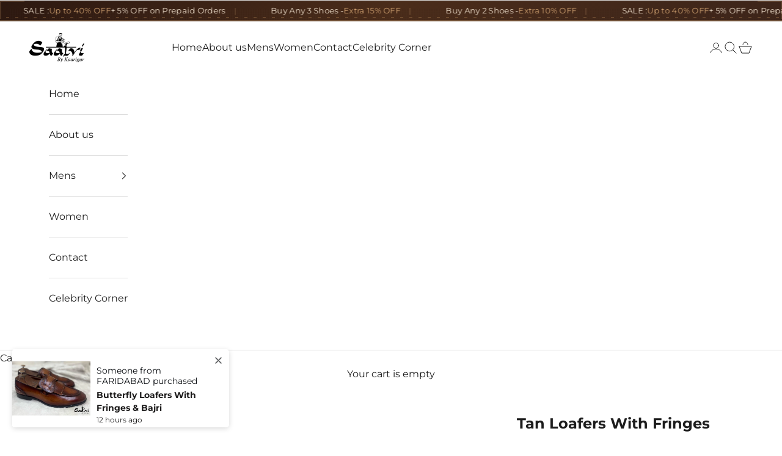

--- FILE ---
content_type: text/html; charset=utf-8
request_url: https://saalvi.com/products/tan-loafers-with-fringes
body_size: 36044
content:
<!doctype html>

<html lang="en" dir="ltr">
  <head>
<!-- Gokwik theme code start -->
<link rel="dns-prefetch" href="https://pdp.gokwik.co/">
<link rel="dns-prefetch" href="https://api.gokwik.co">


 <script async crossorigin fetchpriority="high" src="/cdn/shopifycloud/importmap-polyfill/es-modules-shim.2.4.0.js"></script>
<script>
   window.gaTag = {ga4: ""}
   window.merchantInfo  = {
           mid: "19g6jlv0rhwom",
           environment: "production",
           type: "merchantInfo",
         storeId: "62578491646",
         fbpixel: "703001241246131",
           snapchatPixels: "",
         }
   var productFormSelector = '';
   var cart = {"note":null,"attributes":{},"original_total_price":0,"total_price":0,"total_discount":0,"total_weight":0.0,"item_count":0,"items":[],"requires_shipping":false,"currency":"INR","items_subtotal_price":0,"cart_level_discount_applications":[],"checkout_charge_amount":0}
   var templateName = 'product'
 </script>
 
 <script src="https://pdp.gokwik.co/merchant-integration/build/merchant.integration.js?v4" defer></script>
<script>
   if (gaTag.ga4 && gaTag.ga4 !== 'undefined' &&  gaTag.ga4  !== '') {
       const script = document.createElement('script');
       script.src = "https://www.googletagmanager.com/gtag/js?id="+ window.gaTag.ga4;
       script.defer = true;
       document.head.appendChild(script);
       window.dataLayer = window.dataLayer || [];
       function gtag(){dataLayer.push(arguments);}
       gtag('js', new Date());
       gtag('config', window.gaTag.ga4 ,{ 'groups': 'GA4' });
   }
 </script>
 <script>
   window.addEventListener('gokwikLoaded', e => {
   var buyNowButton = document.getElementById('gokwik-buy-now');
if (buyNowButton) {
   buyNowButton.disabled = false;
   buyNowButton.classList.remove('disabled');
}
     var gokwikCheckoutButtons = document.querySelectorAll('.gokwik-checkout button');
gokwikCheckoutButtons.forEach(function(button) {
   button.disabled = false;
   button.classList.remove('disabled');
});
   const targetElement = document.querySelector("body");
     function debounce(func, delay) {
       let timeoutId;
       return function () {
         const context = this;
         const args = arguments;
         clearTimeout(timeoutId);
         timeoutId = setTimeout(function () {
           func.apply(context, args);
         }, delay);
       };
     }
     const observer = new MutationObserver(() => {
      const addToCartButton = document.querySelector("button[name='add']");
const gokwikBuyNowButton = document.getElementById('gokwik-buy-now');
if (addToCartButton && addToCartButton.disabled) {
   gokwikBuyNowButton?.setAttribute('disabled', 'disabled');
} else {
   gokwikBuyNowButton?.removeAttribute('disabled');
}
       debouncedMyTimer();
     });
     const debouncedMyTimer = debounce(() => {
       observer.disconnect();
       //Do Not Touch this function
       var gokwikCheckoutButtons = document.querySelectorAll('.gokwik-checkout button');
gokwikCheckoutButtons.forEach(function(button) {
   button.disabled = false;
   button.classList.remove('disabled');
});
       observer.observe(targetElement, { childList: true, subtree: true });
     }, 700);
     const config = { childList: true, subtree: true };
     observer.observe(targetElement, config);
   });
 </script>

<style>
 
 .gokwik-checkout {
   width: 100%;
   display: flex;
   justify-content: center;
   flex-direction: column;
   align-items: end;
   margin-bottom: 10px;
 }
 .gokwik-checkout button {
   max-width:100%;
   width: 100%;
   display: flex;
   justify-content: center;
   align-items: center;
   position: relative;
   cursor: pointer;
   padding: 5px 10px;
   height:45px;
 }
 #gokwik-buy-now.disabled, .gokwik-disabled{
   opacity:0.5;
   cursor: not-allowed;
   }
   .gokwik-checkout button:focus {
   outline: none;
 }
 .gokwik-checkout button > span {
    display: flex;
   align-items: center;
   justify-content: center;
 }
 .gokwik-checkout button > span.btn-text {
   display: flex;
   flex-direction: column;
   align-items: center;
 }
 .gokwik-checkout button > span.btn-text > span:last-child {
   padding-top: 2px;
     font-size: 10px;
     line-height: 10px;
     text-transform: initial;
 }
 .gokwik-checkout button > span.btn-text > span:first-child {
    
 }
 .gokwik-checkout button > span.pay-opt-icon img:first-child {
   margin-right: 10px;
   margin-left: 10px;
   height:18px;
 }
 .gokwik-checkout button > span.pay-opt-icon img:last-child {
   height:15px;
 }
 /*   Additional */
 .gokwik-checkout button.disabled{
   opacity:0.5;
   cursor: not-allowed;
   }
 .gokwik-checkout button.disabled .addloadr#btn-loader{
    display: flex!important;
 }
   #gokwik-buy-now.disabled .addloadr#btn-loader{
    display: flex!important;
 }
     #gokwik-buy-now:disabled{
    cursor: not-allowed;
 }

 
 
  #gokwik-buy-now {
   width: 100%;
   cursor: pointer;
   display: flex;
   justify-content: center;
   align-items: center;
   line-height: 1;
   padding: 15px 10px;
   margin-bottom: 0px;
   position:relative;
   display: flex;
   justify-content: center;
   align-items: center;
   height:45px;
  }
 #gokwik-buy-now  > span.btn-text > span:last-child {
   padding-top: 0;
     font-size: 10px;
   letter-spacing: 1px;
   line-height:14px;
   text-transform: initial;
 }
 #gokwik-buy-now > span {
   display: flex;
   align-items: center;
   justify-content: center;
 }
 #gokwik-buy-now > span.btn-text {
   display: flex;
   flex-direction: column;
   align-items: center;
 }
 #gokwik-buy-now > span.pay-opt-icon img:first-child {
   margin-right: 10px;
   margin-left: 10px;
   height:18px;
 }
 #gokwik-buy-now > span.pay-opt-icon img:last-child {
   height:15px;
 }
 
 
 /* Loader CSS */
   #btn-loader{
     display: none;
     position: absolute;
     top: 0;
     bottom: 0;
     left: 0;
     right: 0;
     justify-content: center;
     align-items: center;
     background:#000000;
     border-radius:0px;
   }
 .cir-loader,
 .cir-loader:after {
   border-radius: 50%;
   width: 35px;
   height: 35px;
 }
 .cir-loader {
   margin: 6px auto;
   font-size: 10px;
   position: relative;
   text-indent: -9999em;
   border-top: 0.5em solid rgba(255, 255, 255, 0.2);
   border-right: 0.5em solid rgba(255, 255, 255, 0.2);
   border-bottom: 0.5em solid rgba(255, 255, 255, 0.2);
   border-left: 0.5em solid #FFFFFF;
   -webkit-transform: translateZ(0);
   -ms-transform: translateZ(0);
   transform: translateZ(0);
   -webkit-animation: load8 1.1s infinite linear;
   animation: load8 1.1s infinite linear;
 }
 @-webkit-keyframes load8 {
   0% {
     -webkit-transform: rotate(0deg);
     transform: rotate(0deg);
   }
   100% {
     -webkit-transform: rotate(360deg);
     transform: rotate(360deg);
   }
 }
 @keyframes load8 {
   0% {
     -webkit-transform: rotate(0deg);
     transform: rotate(0deg);
   }
   100% {
     -webkit-transform: rotate(360deg);
     transform: rotate(360deg);
   }
 }
</style>



<!-- Gokwik theme code End -->
    <meta charset="utf-8">
    <meta name="viewport" content="width=device-width, initial-scale=1.0, height=device-height, minimum-scale=1.0, maximum-scale=5.0">

    <title>Tan Loafers With Fringes</title><meta name="description" content="PRODUCT DESCRIPTION Upper Material - Full Grain Crust Leather Inner Material - Top Grain Nappa Leather Sole Argentinian Leather Sole (Cemented Construction) * Rubber Insert can be added to both Construction on request Construction - Cemented Construction is one where the upper of the shoe is pasted to the outsole of th"><link rel="canonical" href="https://saalvi.com/products/tan-loafers-with-fringes"><link rel="shortcut icon" href="//saalvi.com/cdn/shop/files/Untitled_design__21_-removebg-preview.png?v=1659330304&width=96">
      <link rel="apple-touch-icon" href="//saalvi.com/cdn/shop/files/Untitled_design__21_-removebg-preview.png?v=1659330304&width=180"><link rel="preconnect" href="https://fonts.shopifycdn.com" crossorigin><link rel="preload" href="//saalvi.com/cdn/fonts/montserrat/montserrat_n4.81949fa0ac9fd2021e16436151e8eaa539321637.woff2" as="font" type="font/woff2" crossorigin><link rel="preload" href="//saalvi.com/cdn/fonts/montserrat/montserrat_n4.81949fa0ac9fd2021e16436151e8eaa539321637.woff2" as="font" type="font/woff2" crossorigin><meta property="og:type" content="product">
  <meta property="og:title" content="Tan Loafers With Fringes">
  <meta property="product:price:amount" content="5,999.00">
  <meta property="product:price:currency" content="INR">
  <meta property="product:availability" content="in stock"><meta property="og:image" content="http://saalvi.com/cdn/shop/products/image_482fb7c8-0930-44fb-af37-f80cebf56b85.jpg?v=1680967063&width=2048">
  <meta property="og:image:secure_url" content="https://saalvi.com/cdn/shop/products/image_482fb7c8-0930-44fb-af37-f80cebf56b85.jpg?v=1680967063&width=2048">
  <meta property="og:image:width" content="1440">
  <meta property="og:image:height" content="1440"><meta property="og:description" content="PRODUCT DESCRIPTION Upper Material - Full Grain Crust Leather Inner Material - Top Grain Nappa Leather Sole Argentinian Leather Sole (Cemented Construction) * Rubber Insert can be added to both Construction on request Construction - Cemented Construction is one where the upper of the shoe is pasted to the outsole of th"><meta property="og:url" content="https://saalvi.com/products/tan-loafers-with-fringes">
<meta property="og:site_name" content="SAALVI BY KAARIGAR"><meta name="twitter:card" content="summary"><meta name="twitter:title" content="Tan Loafers With Fringes">
  <meta name="twitter:description" content="PRODUCT DESCRIPTION Upper Material - Full Grain Crust Leather Inner Material - Top Grain Nappa Leather Sole Argentinian Leather Sole (Cemented Construction) * Rubber Insert can be added to both Construction on request Construction - Cemented Construction is one where the upper of the shoe is pasted to the outsole of the shoe. Whereas. As you can imagine, there are several layers involved in this construction, which supposedly makes your shoes sturdier. Coupled with the secure locksmith stitching, your soles are not expected to fall apart at all. The multiple steps and layers of this form of construction make the costs of production high.                                       Country of Origin - Made in India Warranty - 6 months manufacturer warranty for manufacturing defects in stitching, pasting and material quality like cracking"><meta name="twitter:image" content="https://saalvi.com/cdn/shop/products/image_482fb7c8-0930-44fb-af37-f80cebf56b85.jpg?crop=center&height=1200&v=1680967063&width=1200">
  <meta name="twitter:image:alt" content=""><script type="application/ld+json">{"@context":"http:\/\/schema.org\/","@id":"\/products\/tan-loafers-with-fringes#product","@type":"ProductGroup","brand":{"@type":"Brand","name":"SAALVI BY KAARIGAR"},"category":"Shoes","description":"\n\n\n\nPRODUCT DESCRIPTION\nUpper Material - Full Grain Crust Leather\nInner Material - Top Grain Nappa Leather\nSole Argentinian Leather Sole (Cemented Construction)\n* Rubber Insert can be added to both Construction on request\nConstruction - Cemented Construction is one where the upper of the shoe is pasted to the outsole of the shoe. Whereas. As you can imagine, there are several layers involved in this construction, which supposedly makes your shoes sturdier. Coupled with the secure locksmith stitching, your soles are not expected to fall apart at all. The multiple steps and layers of this form of construction make the costs of production high.\n                                      Country of Origin - Made in India\nWarranty - 6 months manufacturer warranty for manufacturing defects in stitching, pasting and material quality like cracking of leather or sole. Warranty does not include misuse, water damage, sharp object impact, cuts \u0026amp; scrapes, fading and intentional damages. Please keep shoes away from water, snow and fire and use them as luxury shoes are intended to be used. Accidental damages are not covered in this warranty.\n\n\nNote :- This is a made-to-order product. Please allow 10-12 days for the delivery. Because our shoes are hand-painted and couture-level creations, each shoe will have a unique hue and polish, and color may differ slightly from the picture.\n\n","hasVariant":[{"@id":"\/products\/tan-loafers-with-fringes?variant=43993229164798#variant","@type":"Product","image":"https:\/\/saalvi.com\/cdn\/shop\/products\/image_482fb7c8-0930-44fb-af37-f80cebf56b85.jpg?v=1680967063\u0026width=1920","name":"Tan Loafers With Fringes - UK5\/US6\/EU39","offers":{"@id":"\/products\/tan-loafers-with-fringes?variant=43993229164798#offer","@type":"Offer","availability":"http:\/\/schema.org\/InStock","price":"5999.00","priceCurrency":"INR","url":"https:\/\/saalvi.com\/products\/tan-loafers-with-fringes?variant=43993229164798"}},{"@id":"\/products\/tan-loafers-with-fringes?variant=43993229197566#variant","@type":"Product","image":"https:\/\/saalvi.com\/cdn\/shop\/products\/image_482fb7c8-0930-44fb-af37-f80cebf56b85.jpg?v=1680967063\u0026width=1920","name":"Tan Loafers With Fringes - UK6\/US7\/EU40","offers":{"@id":"\/products\/tan-loafers-with-fringes?variant=43993229197566#offer","@type":"Offer","availability":"http:\/\/schema.org\/InStock","price":"5999.00","priceCurrency":"INR","url":"https:\/\/saalvi.com\/products\/tan-loafers-with-fringes?variant=43993229197566"}},{"@id":"\/products\/tan-loafers-with-fringes?variant=43993229230334#variant","@type":"Product","image":"https:\/\/saalvi.com\/cdn\/shop\/products\/image_482fb7c8-0930-44fb-af37-f80cebf56b85.jpg?v=1680967063\u0026width=1920","name":"Tan Loafers With Fringes - UK7\/US8\/EU41","offers":{"@id":"\/products\/tan-loafers-with-fringes?variant=43993229230334#offer","@type":"Offer","availability":"http:\/\/schema.org\/InStock","price":"5999.00","priceCurrency":"INR","url":"https:\/\/saalvi.com\/products\/tan-loafers-with-fringes?variant=43993229230334"}},{"@id":"\/products\/tan-loafers-with-fringes?variant=43993229263102#variant","@type":"Product","image":"https:\/\/saalvi.com\/cdn\/shop\/products\/image_482fb7c8-0930-44fb-af37-f80cebf56b85.jpg?v=1680967063\u0026width=1920","name":"Tan Loafers With Fringes - UK8\/US9\/EU42","offers":{"@id":"\/products\/tan-loafers-with-fringes?variant=43993229263102#offer","@type":"Offer","availability":"http:\/\/schema.org\/InStock","price":"5999.00","priceCurrency":"INR","url":"https:\/\/saalvi.com\/products\/tan-loafers-with-fringes?variant=43993229263102"}},{"@id":"\/products\/tan-loafers-with-fringes?variant=43993229295870#variant","@type":"Product","image":"https:\/\/saalvi.com\/cdn\/shop\/products\/image_482fb7c8-0930-44fb-af37-f80cebf56b85.jpg?v=1680967063\u0026width=1920","name":"Tan Loafers With Fringes - UK9\/US10\/EU43","offers":{"@id":"\/products\/tan-loafers-with-fringes?variant=43993229295870#offer","@type":"Offer","availability":"http:\/\/schema.org\/InStock","price":"5999.00","priceCurrency":"INR","url":"https:\/\/saalvi.com\/products\/tan-loafers-with-fringes?variant=43993229295870"}},{"@id":"\/products\/tan-loafers-with-fringes?variant=43993229328638#variant","@type":"Product","image":"https:\/\/saalvi.com\/cdn\/shop\/products\/image_482fb7c8-0930-44fb-af37-f80cebf56b85.jpg?v=1680967063\u0026width=1920","name":"Tan Loafers With Fringes - UK10\/US11\/EU44","offers":{"@id":"\/products\/tan-loafers-with-fringes?variant=43993229328638#offer","@type":"Offer","availability":"http:\/\/schema.org\/InStock","price":"5999.00","priceCurrency":"INR","url":"https:\/\/saalvi.com\/products\/tan-loafers-with-fringes?variant=43993229328638"}},{"@id":"\/products\/tan-loafers-with-fringes?variant=43993229361406#variant","@type":"Product","image":"https:\/\/saalvi.com\/cdn\/shop\/products\/image_482fb7c8-0930-44fb-af37-f80cebf56b85.jpg?v=1680967063\u0026width=1920","name":"Tan Loafers With Fringes - UK11\/US12\/EU45","offers":{"@id":"\/products\/tan-loafers-with-fringes?variant=43993229361406#offer","@type":"Offer","availability":"http:\/\/schema.org\/InStock","price":"5999.00","priceCurrency":"INR","url":"https:\/\/saalvi.com\/products\/tan-loafers-with-fringes?variant=43993229361406"}},{"@id":"\/products\/tan-loafers-with-fringes?variant=43993229394174#variant","@type":"Product","image":"https:\/\/saalvi.com\/cdn\/shop\/products\/image_482fb7c8-0930-44fb-af37-f80cebf56b85.jpg?v=1680967063\u0026width=1920","name":"Tan Loafers With Fringes - UK12\/US13\/EU46","offers":{"@id":"\/products\/tan-loafers-with-fringes?variant=43993229394174#offer","@type":"Offer","availability":"http:\/\/schema.org\/InStock","price":"5999.00","priceCurrency":"INR","url":"https:\/\/saalvi.com\/products\/tan-loafers-with-fringes?variant=43993229394174"}}],"name":"Tan Loafers With Fringes","productGroupID":"8031819301118","url":"https:\/\/saalvi.com\/products\/tan-loafers-with-fringes"}</script><script type="application/ld+json">
  {
    "@context": "https://schema.org",
    "@type": "BreadcrumbList",
    "itemListElement": [{
        "@type": "ListItem",
        "position": 1,
        "name": "Home",
        "item": "https://saalvi.com"
      },{
            "@type": "ListItem",
            "position": 2,
            "name": "Tan Loafers With Fringes",
            "item": "https://saalvi.com/products/tan-loafers-with-fringes"
          }]
  }
</script><style>/* Typography (heading) */
  @font-face {
  font-family: Montserrat;
  font-weight: 400;
  font-style: normal;
  font-display: fallback;
  src: url("//saalvi.com/cdn/fonts/montserrat/montserrat_n4.81949fa0ac9fd2021e16436151e8eaa539321637.woff2") format("woff2"),
       url("//saalvi.com/cdn/fonts/montserrat/montserrat_n4.a6c632ca7b62da89c3594789ba828388aac693fe.woff") format("woff");
}

@font-face {
  font-family: Montserrat;
  font-weight: 400;
  font-style: italic;
  font-display: fallback;
  src: url("//saalvi.com/cdn/fonts/montserrat/montserrat_i4.5a4ea298b4789e064f62a29aafc18d41f09ae59b.woff2") format("woff2"),
       url("//saalvi.com/cdn/fonts/montserrat/montserrat_i4.072b5869c5e0ed5b9d2021e4c2af132e16681ad2.woff") format("woff");
}

/* Typography (body) */
  @font-face {
  font-family: Montserrat;
  font-weight: 400;
  font-style: normal;
  font-display: fallback;
  src: url("//saalvi.com/cdn/fonts/montserrat/montserrat_n4.81949fa0ac9fd2021e16436151e8eaa539321637.woff2") format("woff2"),
       url("//saalvi.com/cdn/fonts/montserrat/montserrat_n4.a6c632ca7b62da89c3594789ba828388aac693fe.woff") format("woff");
}

@font-face {
  font-family: Montserrat;
  font-weight: 400;
  font-style: italic;
  font-display: fallback;
  src: url("//saalvi.com/cdn/fonts/montserrat/montserrat_i4.5a4ea298b4789e064f62a29aafc18d41f09ae59b.woff2") format("woff2"),
       url("//saalvi.com/cdn/fonts/montserrat/montserrat_i4.072b5869c5e0ed5b9d2021e4c2af132e16681ad2.woff") format("woff");
}

@font-face {
  font-family: Montserrat;
  font-weight: 700;
  font-style: normal;
  font-display: fallback;
  src: url("//saalvi.com/cdn/fonts/montserrat/montserrat_n7.3c434e22befd5c18a6b4afadb1e3d77c128c7939.woff2") format("woff2"),
       url("//saalvi.com/cdn/fonts/montserrat/montserrat_n7.5d9fa6e2cae713c8fb539a9876489d86207fe957.woff") format("woff");
}

@font-face {
  font-family: Montserrat;
  font-weight: 700;
  font-style: italic;
  font-display: fallback;
  src: url("//saalvi.com/cdn/fonts/montserrat/montserrat_i7.a0d4a463df4f146567d871890ffb3c80408e7732.woff2") format("woff2"),
       url("//saalvi.com/cdn/fonts/montserrat/montserrat_i7.f6ec9f2a0681acc6f8152c40921d2a4d2e1a2c78.woff") format("woff");
}

:root {
    /* Container */
    --container-max-width: 100%;
    --container-xxs-max-width: 27.5rem; /* 440px */
    --container-xs-max-width: 42.5rem; /* 680px */
    --container-sm-max-width: 61.25rem; /* 980px */
    --container-md-max-width: 71.875rem; /* 1150px */
    --container-lg-max-width: 78.75rem; /* 1260px */
    --container-xl-max-width: 85rem; /* 1360px */
    --container-gutter: 1.25rem;

    --section-vertical-spacing: 2.5rem;
    --section-vertical-spacing-tight:2.5rem;

    --section-stack-gap:2.25rem;
    --section-stack-gap-tight:2.25rem;

    /* Form settings */
    --form-gap: 1.25rem; /* Gap between fieldset and submit button */
    --fieldset-gap: 1rem; /* Gap between each form input within a fieldset */
    --form-control-gap: 0.625rem; /* Gap between input and label (ignored for floating label) */
    --checkbox-control-gap: 0.75rem; /* Horizontal gap between checkbox and its associated label */
    --input-padding-block: 0.65rem; /* Vertical padding for input, textarea and native select */
    --input-padding-inline: 0.8rem; /* Horizontal padding for input, textarea and native select */
    --checkbox-size: 0.875rem; /* Size (width and height) for checkbox */

    /* Other sizes */
    --sticky-area-height: calc(var(--announcement-bar-is-sticky, 0) * var(--announcement-bar-height, 0px) + var(--header-is-sticky, 0) * var(--header-is-visible, 1) * var(--header-height, 0px));

    /* RTL support */
    --transform-logical-flip: 1;
    --transform-origin-start: left;
    --transform-origin-end: right;

    /**
     * ---------------------------------------------------------------------
     * TYPOGRAPHY
     * ---------------------------------------------------------------------
     */

    /* Font properties */
    --heading-font-family: Montserrat, sans-serif;
    --heading-font-weight: 400;
    --heading-font-style: normal;
    --heading-text-transform: uppercase;
    --heading-letter-spacing: 0.0em;
    --text-font-family: Montserrat, sans-serif;
    --text-font-weight: 400;
    --text-font-style: normal;
    --text-letter-spacing: 0.0em;
    --button-font: var(--text-font-style) var(--text-font-weight) var(--text-sm) / 1.65 var(--text-font-family);
    --button-text-transform: uppercase;
    --button-letter-spacing: 0.0em;

    /* Font sizes */--text-heading-size-factor: 1;
    --text-h1: max(0.6875rem, clamp(1.375rem, 1.146341463414634rem + 0.975609756097561vw, 2rem) * var(--text-heading-size-factor));
    --text-h2: max(0.6875rem, clamp(1.25rem, 1.0670731707317074rem + 0.7804878048780488vw, 1.75rem) * var(--text-heading-size-factor));
    --text-h3: max(0.6875rem, clamp(1.125rem, 1.0335365853658536rem + 0.3902439024390244vw, 1.375rem) * var(--text-heading-size-factor));
    --text-h4: max(0.6875rem, clamp(1rem, 0.9542682926829268rem + 0.1951219512195122vw, 1.125rem) * var(--text-heading-size-factor));
    --text-h5: calc(0.875rem * var(--text-heading-size-factor));
    --text-h6: calc(0.75rem * var(--text-heading-size-factor));

    --text-xs: 0.75rem;
    --text-sm: 0.8125rem;
    --text-base: 0.875rem;
    --text-lg: 1.0rem;
    --text-xl: 1.25rem;

    /* Rounded variables (used for border radius) */
    --rounded-full: 9999px;
    --button-border-radius: 0.0rem;
    --input-border-radius: 0.0rem;

    /* Box shadow */
    --shadow-sm: 0 2px 8px rgb(0 0 0 / 0.05);
    --shadow: 0 5px 15px rgb(0 0 0 / 0.05);
    --shadow-md: 0 5px 30px rgb(0 0 0 / 0.05);
    --shadow-block: px px px rgb(var(--text-primary) / 0.0);

    /**
     * ---------------------------------------------------------------------
     * OTHER
     * ---------------------------------------------------------------------
     */

    --checkmark-svg-url: url(//saalvi.com/cdn/shop/t/17/assets/checkmark.svg?v=77552481021870063511765348199);
    --cursor-zoom-in-svg-url: url(//saalvi.com/cdn/shop/t/17/assets/cursor-zoom-in.svg?v=112480252220988712521765279655);
  }

  [dir="rtl"]:root {
    /* RTL support */
    --transform-logical-flip: -1;
    --transform-origin-start: right;
    --transform-origin-end: left;
  }

  @media screen and (min-width: 700px) {
    :root {
      /* Typography (font size) */
      --text-xs: 0.875rem;
      --text-sm: 0.9375rem;
      --text-base: 1.0rem;
      --text-lg: 1.125rem;
      --text-xl: 1.375rem;

      /* Spacing settings */
      --container-gutter: 2rem;
    }
  }

  @media screen and (min-width: 1000px) {
    :root {
      /* Spacing settings */
      --container-gutter: 3rem;

      --section-vertical-spacing: 4rem;
      --section-vertical-spacing-tight: 4rem;

      --section-stack-gap:3rem;
      --section-stack-gap-tight:3rem;
    }
  }:root {/* Overlay used for modal */
    --page-overlay: 0 0 0 / 0.4;

    /* We use the first scheme background as default */
    --page-background: ;

    /* Product colors */
    --on-sale-text: 28 28 28;
    --on-sale-badge-background: 28 28 28;
    --on-sale-badge-text: 255 255 255;
    --sold-out-badge-background: 239 239 239;
    --sold-out-badge-text: 0 0 0 / 0.65;
    --custom-badge-background: 28 28 28;
    --custom-badge-text: 255 255 255;
    --star-color: 255 193 5;

    /* Status colors */
    --success-background: 212 227 203;
    --success-text: 48 122 7;
    --warning-background: 253 241 224;
    --warning-text: 237 138 0;
    --error-background: 243 204 204;
    --error-text: 203 43 43;
  }.color-scheme--scheme-1 {
      /* Color settings */--accent: 28 28 28;
      --text-color: 28 28 28;
      --background: 255 255 255 / 1.0;
      --background-without-opacity: 255 255 255;
      --background-gradient: ;--border-color: 221 221 221;/* Button colors */
      --button-background: 28 28 28;
      --button-text-color: 255 255 255;

      /* Circled buttons */
      --circle-button-background: 255 255 255;
      --circle-button-text-color: 28 28 28;
    }.shopify-section:has(.section-spacing.color-scheme--bg-54922f2e920ba8346f6dc0fba343d673) + .shopify-section:has(.section-spacing.color-scheme--bg-54922f2e920ba8346f6dc0fba343d673:not(.bordered-section)) .section-spacing {
      padding-block-start: 0;
    }.color-scheme--scheme-2 {
      /* Color settings */--accent: 28 28 28;
      --text-color: 28 28 28;
      --background: 255 255 255 / 1.0;
      --background-without-opacity: 255 255 255;
      --background-gradient: ;--border-color: 221 221 221;/* Button colors */
      --button-background: 28 28 28;
      --button-text-color: 255 255 255;

      /* Circled buttons */
      --circle-button-background: 255 255 255;
      --circle-button-text-color: 28 28 28;
    }.shopify-section:has(.section-spacing.color-scheme--bg-54922f2e920ba8346f6dc0fba343d673) + .shopify-section:has(.section-spacing.color-scheme--bg-54922f2e920ba8346f6dc0fba343d673:not(.bordered-section)) .section-spacing {
      padding-block-start: 0;
    }.color-scheme--scheme-3 {
      /* Color settings */--accent: 255 255 255;
      --text-color: 255 255 255;
      --background: 28 28 28 / 1.0;
      --background-without-opacity: 28 28 28;
      --background-gradient: ;--border-color: 62 62 62;/* Button colors */
      --button-background: 255 255 255;
      --button-text-color: 28 28 28;

      /* Circled buttons */
      --circle-button-background: 255 255 255;
      --circle-button-text-color: 28 28 28;
    }.shopify-section:has(.section-spacing.color-scheme--bg-c1f8cb21047e4797e94d0969dc5d1e44) + .shopify-section:has(.section-spacing.color-scheme--bg-c1f8cb21047e4797e94d0969dc5d1e44:not(.bordered-section)) .section-spacing {
      padding-block-start: 0;
    }.color-scheme--scheme-4 {
      /* Color settings */--accent: 28 28 28;
      --text-color: 28 28 28;
      --background: 0 0 0 / 0.0;
      --background-without-opacity: 0 0 0;
      --background-gradient: ;--border-color: 28 28 28;/* Button colors */
      --button-background: 28 28 28;
      --button-text-color: 255 255 255;

      /* Circled buttons */
      --circle-button-background: 255 255 255;
      --circle-button-text-color: 28 28 28;
    }.shopify-section:has(.section-spacing.color-scheme--bg-3671eee015764974ee0aef1536023e0f) + .shopify-section:has(.section-spacing.color-scheme--bg-3671eee015764974ee0aef1536023e0f:not(.bordered-section)) .section-spacing {
      padding-block-start: 0;
    }.color-scheme--scheme-6dedfa2b-c5d1-4e02-a960-99b9c4fb9a77 {
      /* Color settings */--accent: 28 28 28;
      --text-color: 28 28 28;
      --background: 239 239 239 / 1.0;
      --background-without-opacity: 239 239 239;
      --background-gradient: ;--border-color: 207 207 207;/* Button colors */
      --button-background: 28 28 28;
      --button-text-color: 255 255 255;

      /* Circled buttons */
      --circle-button-background: 255 255 255;
      --circle-button-text-color: 28 28 28;
    }.shopify-section:has(.section-spacing.color-scheme--bg-609ecfcfee2f667ac6c12366fc6ece56) + .shopify-section:has(.section-spacing.color-scheme--bg-609ecfcfee2f667ac6c12366fc6ece56:not(.bordered-section)) .section-spacing {
      padding-block-start: 0;
    }.color-scheme--dialog {
      /* Color settings */--accent: 28 28 28;
      --text-color: 28 28 28;
      --background: 255 255 255 / 1.0;
      --background-without-opacity: 255 255 255;
      --background-gradient: ;--border-color: 221 221 221;/* Button colors */
      --button-background: 28 28 28;
      --button-text-color: 255 255 255;

      /* Circled buttons */
      --circle-button-background: 255 255 255;
      --circle-button-text-color: 28 28 28;
    }
</style><script>
  // This allows to expose several variables to the global scope, to be used in scripts
  window.themeVariables = {
    settings: {
      showPageTransition: null,
      pageType: "product",
      moneyFormat: "Rs. {{amount}}",
      moneyWithCurrencyFormat: "Rs. {{amount}}",
      currencyCodeEnabled: true,
      cartType: "drawer",
      staggerMenuApparition: true
    },

    strings: {
      addedToCart: "Added to your cart!",
      addedToCartWithTitle: "{{ product_title }} added to cart.",
      closeGallery: "Close gallery",
      zoomGallery: "Zoom picture",
      errorGallery: "Image cannot be loaded",
      shippingEstimatorNoResults: "Sorry, we do not ship to your address.",
      shippingEstimatorOneResult: "There is one shipping rate for your address:",
      shippingEstimatorMultipleResults: "There are several shipping rates for your address:",
      shippingEstimatorError: "One or more error occurred while retrieving shipping rates:",
      next: "Next",
      previous: "Previous"
    },

    mediaQueries: {
      'sm': 'screen and (min-width: 700px)',
      'md': 'screen and (min-width: 1000px)',
      'lg': 'screen and (min-width: 1150px)',
      'xl': 'screen and (min-width: 1400px)',
      '2xl': 'screen and (min-width: 1600px)',
      'sm-max': 'screen and (max-width: 699px)',
      'md-max': 'screen and (max-width: 999px)',
      'lg-max': 'screen and (max-width: 1149px)',
      'xl-max': 'screen and (max-width: 1399px)',
      '2xl-max': 'screen and (max-width: 1599px)',
      'motion-safe': '(prefers-reduced-motion: no-preference)',
      'motion-reduce': '(prefers-reduced-motion: reduce)',
      'supports-hover': 'screen and (pointer: fine)',
      'supports-touch': 'screen and (hover: none)'
    }
  };</script><script type="importmap">{
        "imports": {
          "vendor": "//saalvi.com/cdn/shop/t/17/assets/vendor.min.js?v=55929477288600450501765279641",
          "theme": "//saalvi.com/cdn/shop/t/17/assets/theme.js?v=103030472301900935361765279641",
          "photoswipe": "//saalvi.com/cdn/shop/t/17/assets/photoswipe.min.js?v=13374349288281597431765279640"
        }
      }
    </script>

    <script type="module" src="//saalvi.com/cdn/shop/t/17/assets/vendor.min.js?v=55929477288600450501765279641"></script>
    <script type="module" src="//saalvi.com/cdn/shop/t/17/assets/theme.js?v=103030472301900935361765279641"></script>

    <script>window.performance && window.performance.mark && window.performance.mark('shopify.content_for_header.start');</script><meta name="google-site-verification" content="MVz2ETRIlJrPEwTFet0ijI_nlMz_kX-s3uBdZesKhaU">
<meta id="shopify-digital-wallet" name="shopify-digital-wallet" content="/62578491646/digital_wallets/dialog">
<link rel="alternate" type="application/json+oembed" href="https://saalvi.com/products/tan-loafers-with-fringes.oembed">
<script async="async" src="/checkouts/internal/preloads.js?locale=en-IN"></script>
<script id="shopify-features" type="application/json">{"accessToken":"a613c9d0dddeb6ad272586682bbe4d29","betas":["rich-media-storefront-analytics"],"domain":"saalvi.com","predictiveSearch":true,"shopId":62578491646,"locale":"en"}</script>
<script>var Shopify = Shopify || {};
Shopify.shop = "test-webdox.myshopify.com";
Shopify.locale = "en";
Shopify.currency = {"active":"INR","rate":"1.0"};
Shopify.country = "IN";
Shopify.theme = {"name":"Final Layout of Saalvi","id":154578256126,"schema_name":"Prestige","schema_version":"10.11.0","theme_store_id":855,"role":"main"};
Shopify.theme.handle = "null";
Shopify.theme.style = {"id":null,"handle":null};
Shopify.cdnHost = "saalvi.com/cdn";
Shopify.routes = Shopify.routes || {};
Shopify.routes.root = "/";</script>
<script type="module">!function(o){(o.Shopify=o.Shopify||{}).modules=!0}(window);</script>
<script>!function(o){function n(){var o=[];function n(){o.push(Array.prototype.slice.apply(arguments))}return n.q=o,n}var t=o.Shopify=o.Shopify||{};t.loadFeatures=n(),t.autoloadFeatures=n()}(window);</script>
<script id="shop-js-analytics" type="application/json">{"pageType":"product"}</script>
<script defer="defer" async type="module" src="//saalvi.com/cdn/shopifycloud/shop-js/modules/v2/client.init-shop-cart-sync_DtuiiIyl.en.esm.js"></script>
<script defer="defer" async type="module" src="//saalvi.com/cdn/shopifycloud/shop-js/modules/v2/chunk.common_CUHEfi5Q.esm.js"></script>
<script type="module">
  await import("//saalvi.com/cdn/shopifycloud/shop-js/modules/v2/client.init-shop-cart-sync_DtuiiIyl.en.esm.js");
await import("//saalvi.com/cdn/shopifycloud/shop-js/modules/v2/chunk.common_CUHEfi5Q.esm.js");

  window.Shopify.SignInWithShop?.initShopCartSync?.({"fedCMEnabled":true,"windoidEnabled":true});

</script>
<script>(function() {
  var isLoaded = false;
  function asyncLoad() {
    if (isLoaded) return;
    isLoaded = true;
    var urls = ["\/\/cdn.shopify.com\/proxy\/444e6efa9725ee6720d98be740bf88385c183ffc611ec4692348f683b98fb266\/shopify-script-tags.s3.eu-west-1.amazonaws.com\/smartseo\/instantpage.js?shop=test-webdox.myshopify.com\u0026sp-cache-control=cHVibGljLCBtYXgtYWdlPTkwMA","https:\/\/cdn.nfcube.com\/instafeed-ace472b91cdb650e11a87dbb0d2bb223.js?shop=test-webdox.myshopify.com","https:\/\/size-guides.esc-apps-cdn.com\/1739200987-app.test-webdox.myshopify.com.js?shop=test-webdox.myshopify.com","https:\/\/cdn.hextom.com\/js\/ultimatesalesboost.js?shop=test-webdox.myshopify.com"];
    for (var i = 0; i < urls.length; i++) {
      var s = document.createElement('script');
      s.type = 'text/javascript';
      s.async = true;
      s.src = urls[i];
      var x = document.getElementsByTagName('script')[0];
      x.parentNode.insertBefore(s, x);
    }
  };
  if(window.attachEvent) {
    window.attachEvent('onload', asyncLoad);
  } else {
    window.addEventListener('load', asyncLoad, false);
  }
})();</script>
<script id="__st">var __st={"a":62578491646,"offset":19800,"reqid":"8837d062-d823-438a-a56e-59d5473e7776-1767434247","pageurl":"saalvi.com\/products\/tan-loafers-with-fringes","u":"b7e00d4b5cef","p":"product","rtyp":"product","rid":8031819301118};</script>
<script>window.ShopifyPaypalV4VisibilityTracking = true;</script>
<script id="captcha-bootstrap">!function(){'use strict';const t='contact',e='account',n='new_comment',o=[[t,t],['blogs',n],['comments',n],[t,'customer']],c=[[e,'customer_login'],[e,'guest_login'],[e,'recover_customer_password'],[e,'create_customer']],r=t=>t.map((([t,e])=>`form[action*='/${t}']:not([data-nocaptcha='true']) input[name='form_type'][value='${e}']`)).join(','),a=t=>()=>t?[...document.querySelectorAll(t)].map((t=>t.form)):[];function s(){const t=[...o],e=r(t);return a(e)}const i='password',u='form_key',d=['recaptcha-v3-token','g-recaptcha-response','h-captcha-response',i],f=()=>{try{return window.sessionStorage}catch{return}},m='__shopify_v',_=t=>t.elements[u];function p(t,e,n=!1){try{const o=window.sessionStorage,c=JSON.parse(o.getItem(e)),{data:r}=function(t){const{data:e,action:n}=t;return t[m]||n?{data:e,action:n}:{data:t,action:n}}(c);for(const[e,n]of Object.entries(r))t.elements[e]&&(t.elements[e].value=n);n&&o.removeItem(e)}catch(o){console.error('form repopulation failed',{error:o})}}const l='form_type',E='cptcha';function T(t){t.dataset[E]=!0}const w=window,h=w.document,L='Shopify',v='ce_forms',y='captcha';let A=!1;((t,e)=>{const n=(g='f06e6c50-85a8-45c8-87d0-21a2b65856fe',I='https://cdn.shopify.com/shopifycloud/storefront-forms-hcaptcha/ce_storefront_forms_captcha_hcaptcha.v1.5.2.iife.js',D={infoText:'Protected by hCaptcha',privacyText:'Privacy',termsText:'Terms'},(t,e,n)=>{const o=w[L][v],c=o.bindForm;if(c)return c(t,g,e,D).then(n);var r;o.q.push([[t,g,e,D],n]),r=I,A||(h.body.append(Object.assign(h.createElement('script'),{id:'captcha-provider',async:!0,src:r})),A=!0)});var g,I,D;w[L]=w[L]||{},w[L][v]=w[L][v]||{},w[L][v].q=[],w[L][y]=w[L][y]||{},w[L][y].protect=function(t,e){n(t,void 0,e),T(t)},Object.freeze(w[L][y]),function(t,e,n,w,h,L){const[v,y,A,g]=function(t,e,n){const i=e?o:[],u=t?c:[],d=[...i,...u],f=r(d),m=r(i),_=r(d.filter((([t,e])=>n.includes(e))));return[a(f),a(m),a(_),s()]}(w,h,L),I=t=>{const e=t.target;return e instanceof HTMLFormElement?e:e&&e.form},D=t=>v().includes(t);t.addEventListener('submit',(t=>{const e=I(t);if(!e)return;const n=D(e)&&!e.dataset.hcaptchaBound&&!e.dataset.recaptchaBound,o=_(e),c=g().includes(e)&&(!o||!o.value);(n||c)&&t.preventDefault(),c&&!n&&(function(t){try{if(!f())return;!function(t){const e=f();if(!e)return;const n=_(t);if(!n)return;const o=n.value;o&&e.removeItem(o)}(t);const e=Array.from(Array(32),(()=>Math.random().toString(36)[2])).join('');!function(t,e){_(t)||t.append(Object.assign(document.createElement('input'),{type:'hidden',name:u})),t.elements[u].value=e}(t,e),function(t,e){const n=f();if(!n)return;const o=[...t.querySelectorAll(`input[type='${i}']`)].map((({name:t})=>t)),c=[...d,...o],r={};for(const[a,s]of new FormData(t).entries())c.includes(a)||(r[a]=s);n.setItem(e,JSON.stringify({[m]:1,action:t.action,data:r}))}(t,e)}catch(e){console.error('failed to persist form',e)}}(e),e.submit())}));const S=(t,e)=>{t&&!t.dataset[E]&&(n(t,e.some((e=>e===t))),T(t))};for(const o of['focusin','change'])t.addEventListener(o,(t=>{const e=I(t);D(e)&&S(e,y())}));const B=e.get('form_key'),M=e.get(l),P=B&&M;t.addEventListener('DOMContentLoaded',(()=>{const t=y();if(P)for(const e of t)e.elements[l].value===M&&p(e,B);[...new Set([...A(),...v().filter((t=>'true'===t.dataset.shopifyCaptcha))])].forEach((e=>S(e,t)))}))}(h,new URLSearchParams(w.location.search),n,t,e,['guest_login'])})(!0,!0)}();</script>
<script integrity="sha256-4kQ18oKyAcykRKYeNunJcIwy7WH5gtpwJnB7kiuLZ1E=" data-source-attribution="shopify.loadfeatures" defer="defer" src="//saalvi.com/cdn/shopifycloud/storefront/assets/storefront/load_feature-a0a9edcb.js" crossorigin="anonymous"></script>
<script data-source-attribution="shopify.dynamic_checkout.dynamic.init">var Shopify=Shopify||{};Shopify.PaymentButton=Shopify.PaymentButton||{isStorefrontPortableWallets:!0,init:function(){window.Shopify.PaymentButton.init=function(){};var t=document.createElement("script");t.src="https://saalvi.com/cdn/shopifycloud/portable-wallets/latest/portable-wallets.en.js",t.type="module",document.head.appendChild(t)}};
</script>
<script data-source-attribution="shopify.dynamic_checkout.buyer_consent">
  function portableWalletsHideBuyerConsent(e){var t=document.getElementById("shopify-buyer-consent"),n=document.getElementById("shopify-subscription-policy-button");t&&n&&(t.classList.add("hidden"),t.setAttribute("aria-hidden","true"),n.removeEventListener("click",e))}function portableWalletsShowBuyerConsent(e){var t=document.getElementById("shopify-buyer-consent"),n=document.getElementById("shopify-subscription-policy-button");t&&n&&(t.classList.remove("hidden"),t.removeAttribute("aria-hidden"),n.addEventListener("click",e))}window.Shopify?.PaymentButton&&(window.Shopify.PaymentButton.hideBuyerConsent=portableWalletsHideBuyerConsent,window.Shopify.PaymentButton.showBuyerConsent=portableWalletsShowBuyerConsent);
</script>
<script data-source-attribution="shopify.dynamic_checkout.cart.bootstrap">document.addEventListener("DOMContentLoaded",(function(){function t(){return document.querySelector("shopify-accelerated-checkout-cart, shopify-accelerated-checkout")}if(t())Shopify.PaymentButton.init();else{new MutationObserver((function(e,n){t()&&(Shopify.PaymentButton.init(),n.disconnect())})).observe(document.body,{childList:!0,subtree:!0})}}));
</script>

<script>window.performance && window.performance.mark && window.performance.mark('shopify.content_for_header.end');</script>
<link href="//saalvi.com/cdn/shop/t/17/assets/theme.css?v=129840699974541643811766133739" rel="stylesheet" type="text/css" media="all" /><!-- BEGIN app block: shopify://apps/judge-me-reviews/blocks/judgeme_core/61ccd3b1-a9f2-4160-9fe9-4fec8413e5d8 --><!-- Start of Judge.me Core -->






<link rel="dns-prefetch" href="https://cdnwidget.judge.me">
<link rel="dns-prefetch" href="https://cdn.judge.me">
<link rel="dns-prefetch" href="https://cdn1.judge.me">
<link rel="dns-prefetch" href="https://api.judge.me">

<script data-cfasync='false' class='jdgm-settings-script'>window.jdgmSettings={"pagination":5,"disable_web_reviews":false,"badge_no_review_text":"No reviews","badge_n_reviews_text":"{{ n }} review/reviews","hide_badge_preview_if_no_reviews":true,"badge_hide_text":false,"enforce_center_preview_badge":false,"widget_title":"Customer Reviews","widget_open_form_text":"Write a review","widget_close_form_text":"Cancel review","widget_refresh_page_text":"Refresh page","widget_summary_text":"Based on {{ number_of_reviews }} review/reviews","widget_no_review_text":"Be the first to write a review","widget_name_field_text":"Name","widget_verified_name_field_text":"Verified Name (public)","widget_name_placeholder_text":"Enter your name (public)","widget_required_field_error_text":"This field is required.","widget_email_field_text":"Email","widget_verified_email_field_text":"Verified Email (private, can not be edited)","widget_email_placeholder_text":"Enter your email (private)","widget_email_field_error_text":"Please enter a valid email address.","widget_rating_field_text":"Rating","widget_review_title_field_text":"Review Title","widget_review_title_placeholder_text":"Give your review a title","widget_review_body_field_text":"Review","widget_review_body_placeholder_text":"Write your comments here","widget_pictures_field_text":"Picture/Video (optional)","widget_submit_review_text":"Submit Review","widget_submit_verified_review_text":"Submit Verified Review","widget_submit_success_msg_with_auto_publish":"Thank you! Please refresh the page in a few moments to see your review. You can remove or edit your review by logging into \u003ca href='https://judge.me/login' target='_blank' rel='nofollow noopener'\u003eJudge.me\u003c/a\u003e","widget_submit_success_msg_no_auto_publish":"Thank you! Your review will be published as soon as it is approved by the shop admin. You can remove or edit your review by logging into \u003ca href='https://judge.me/login' target='_blank' rel='nofollow noopener'\u003eJudge.me\u003c/a\u003e","widget_show_default_reviews_out_of_total_text":"Showing {{ n_reviews_shown }} out of {{ n_reviews }} reviews.","widget_show_all_link_text":"Show all","widget_show_less_link_text":"Show less","widget_author_said_text":"{{ reviewer_name }} said:","widget_days_text":"{{ n }} days ago","widget_weeks_text":"{{ n }} week/weeks ago","widget_months_text":"{{ n }} month/months ago","widget_years_text":"{{ n }} year/years ago","widget_yesterday_text":"Yesterday","widget_today_text":"Today","widget_replied_text":"\u003e\u003e {{ shop_name }} replied:","widget_read_more_text":"Read more","widget_rating_filter_see_all_text":"See all reviews","widget_sorting_most_recent_text":"Most Recent","widget_sorting_highest_rating_text":"Highest Rating","widget_sorting_lowest_rating_text":"Lowest Rating","widget_sorting_with_pictures_text":"Only Pictures","widget_sorting_most_helpful_text":"Most Helpful","widget_open_question_form_text":"Ask a question","widget_reviews_subtab_text":"Reviews","widget_questions_subtab_text":"Questions","widget_question_label_text":"Question","widget_answer_label_text":"Answer","widget_question_placeholder_text":"Write your question here","widget_submit_question_text":"Submit Question","widget_question_submit_success_text":"Thank you for your question! We will notify you once it gets answered.","verified_badge_text":"Verified","verified_badge_placement":"left-of-reviewer-name","widget_hide_border":false,"widget_social_share":false,"all_reviews_include_out_of_store_products":true,"all_reviews_out_of_store_text":"(out of store)","all_reviews_product_name_prefix_text":"about","enable_review_pictures":true,"widget_product_reviews_subtab_text":"Product Reviews","widget_shop_reviews_subtab_text":"Shop Reviews","widget_write_a_store_review_text":"Write a Store Review","widget_other_languages_heading":"Reviews in Other Languages","widget_sorting_pictures_first_text":"Pictures First","floating_tab_button_name":"★ Reviews","floating_tab_title":"Let customers speak for us","floating_tab_url":"","floating_tab_url_enabled":false,"all_reviews_text_badge_text":"Customers rate us {{ shop.metafields.judgeme.all_reviews_rating | round: 1 }}/5 based on {{ shop.metafields.judgeme.all_reviews_count }} reviews.","all_reviews_text_badge_text_branded_style":"{{ shop.metafields.judgeme.all_reviews_rating | round: 1 }} out of 5 stars based on {{ shop.metafields.judgeme.all_reviews_count }} reviews","all_reviews_text_badge_url":"","featured_carousel_title":"Let customers speak for us","featured_carousel_count_text":"from {{ n }} reviews","featured_carousel_url":"","verified_count_badge_url":"","picture_reminder_submit_button":"Upload Pictures","widget_sorting_videos_first_text":"Videos First","widget_review_pending_text":"Pending","remove_microdata_snippet":true,"preview_badge_no_question_text":"No questions","preview_badge_n_question_text":"{{ number_of_questions }} question/questions","widget_search_bar_placeholder":"Search reviews","widget_sorting_verified_only_text":"Verified only","featured_carousel_more_reviews_button_text":"Read more reviews","featured_carousel_view_product_button_text":"View product","all_reviews_page_load_more_text":"Load More Reviews","widget_public_name_text":"displayed publicly like","default_reviewer_name_has_non_latin":true,"widget_reviewer_anonymous":"Anonymous","medals_widget_title":"Judge.me Review Medals","widget_invalid_yt_video_url_error_text":"Not a YouTube video URL","widget_max_length_field_error_text":"Please enter no more than {0} characters.","widget_verified_by_shop_text":"Verified by Shop","widget_load_with_code_splitting":true,"widget_ugc_title":"Made by us, Shared by you","widget_ugc_subtitle":"Tag us to see your picture featured in our page","widget_ugc_primary_button_text":"Buy Now","widget_ugc_secondary_button_text":"Load More","widget_ugc_reviews_button_text":"View Reviews","widget_summary_average_rating_text":"{{ average_rating }} out of 5","widget_media_grid_title":"Customer photos \u0026 videos","widget_media_grid_see_more_text":"See more","widget_verified_by_judgeme_text":"Verified by Judge.me","widget_verified_by_judgeme_text_in_store_medals":"Verified by Judge.me","widget_media_field_exceed_quantity_message":"Sorry, we can only accept {{ max_media }} for one review.","widget_media_field_exceed_limit_message":"{{ file_name }} is too large, please select a {{ media_type }} less than {{ size_limit }}MB.","widget_review_submitted_text":"Review Submitted!","widget_question_submitted_text":"Question Submitted!","widget_close_form_text_question":"Cancel","widget_write_your_answer_here_text":"Write your answer here","widget_enabled_branded_link":true,"widget_show_collected_by_judgeme":false,"widget_collected_by_judgeme_text":"collected by Judge.me","widget_load_more_text":"Load More","widget_full_review_text":"Full Review","widget_read_more_reviews_text":"Read More Reviews","widget_read_questions_text":"Read Questions","widget_questions_and_answers_text":"Questions \u0026 Answers","widget_verified_by_text":"Verified by","widget_number_of_reviews_text":"{{ number_of_reviews }} reviews","widget_back_button_text":"Back","widget_next_button_text":"Next","widget_custom_forms_filter_button":"Filters","custom_forms_style":"vertical","how_reviews_are_collected":"How reviews are collected?","widget_gdpr_statement":"How we use your data: We’ll only contact you about the review you left, and only if necessary. By submitting your review, you agree to Judge.me’s \u003ca href='https://judge.me/terms' target='_blank' rel='nofollow noopener'\u003eterms\u003c/a\u003e, \u003ca href='https://judge.me/privacy' target='_blank' rel='nofollow noopener'\u003eprivacy\u003c/a\u003e and \u003ca href='https://judge.me/content-policy' target='_blank' rel='nofollow noopener'\u003econtent\u003c/a\u003e policies.","review_snippet_widget_round_border_style":true,"review_snippet_widget_card_color":"#FFFFFF","review_snippet_widget_slider_arrows_background_color":"#FFFFFF","review_snippet_widget_slider_arrows_color":"#000000","review_snippet_widget_star_color":"#339999","preview_badge_collection_page_install_preference":true,"preview_badge_product_page_install_preference":true,"review_widget_best_location":true,"platform":"shopify","branding_url":"https://app.judge.me/reviews","branding_text":"Powered by Judge.me","locale":"en","reply_name":"SAALVI BY KAARIGAR","widget_version":"2.1","footer":true,"autopublish":true,"review_dates":true,"enable_custom_form":false,"enable_multi_locales_translations":false,"can_be_branded":false,"reply_name_text":"SAALVI BY KAARIGAR"};</script> <style class='jdgm-settings-style'>.jdgm-xx{left:0}.jdgm-prev-badge[data-average-rating='0.00']{display:none !important}.jdgm-author-all-initials{display:none !important}.jdgm-author-last-initial{display:none !important}.jdgm-rev-widg__title{visibility:hidden}.jdgm-rev-widg__summary-text{visibility:hidden}.jdgm-prev-badge__text{visibility:hidden}.jdgm-rev__replier:before{content:'SAALVI BY KAARIGAR'}.jdgm-rev__prod-link-prefix:before{content:'about'}.jdgm-rev__out-of-store-text:before{content:'(out of store)'}@media only screen and (min-width: 768px){.jdgm-rev__pics .jdgm-rev_all-rev-page-picture-separator,.jdgm-rev__pics .jdgm-rev__product-picture{display:none}}@media only screen and (max-width: 768px){.jdgm-rev__pics .jdgm-rev_all-rev-page-picture-separator,.jdgm-rev__pics .jdgm-rev__product-picture{display:none}}.jdgm-preview-badge[data-template="index"]{display:none !important}.jdgm-verified-count-badget[data-from-snippet="true"]{display:none !important}.jdgm-carousel-wrapper[data-from-snippet="true"]{display:none !important}.jdgm-all-reviews-text[data-from-snippet="true"]{display:none !important}.jdgm-medals-section[data-from-snippet="true"]{display:none !important}.jdgm-ugc-media-wrapper[data-from-snippet="true"]{display:none !important}
</style> <style class='jdgm-settings-style'></style>

  
  
  
  <style class='jdgm-miracle-styles'>
  @-webkit-keyframes jdgm-spin{0%{-webkit-transform:rotate(0deg);-ms-transform:rotate(0deg);transform:rotate(0deg)}100%{-webkit-transform:rotate(359deg);-ms-transform:rotate(359deg);transform:rotate(359deg)}}@keyframes jdgm-spin{0%{-webkit-transform:rotate(0deg);-ms-transform:rotate(0deg);transform:rotate(0deg)}100%{-webkit-transform:rotate(359deg);-ms-transform:rotate(359deg);transform:rotate(359deg)}}@font-face{font-family:'JudgemeStar';src:url("[data-uri]") format("woff");font-weight:normal;font-style:normal}.jdgm-star{font-family:'JudgemeStar';display:inline !important;text-decoration:none !important;padding:0 4px 0 0 !important;margin:0 !important;font-weight:bold;opacity:1;-webkit-font-smoothing:antialiased;-moz-osx-font-smoothing:grayscale}.jdgm-star:hover{opacity:1}.jdgm-star:last-of-type{padding:0 !important}.jdgm-star.jdgm--on:before{content:"\e000"}.jdgm-star.jdgm--off:before{content:"\e001"}.jdgm-star.jdgm--half:before{content:"\e002"}.jdgm-widget *{margin:0;line-height:1.4;-webkit-box-sizing:border-box;-moz-box-sizing:border-box;box-sizing:border-box;-webkit-overflow-scrolling:touch}.jdgm-hidden{display:none !important;visibility:hidden !important}.jdgm-temp-hidden{display:none}.jdgm-spinner{width:40px;height:40px;margin:auto;border-radius:50%;border-top:2px solid #eee;border-right:2px solid #eee;border-bottom:2px solid #eee;border-left:2px solid #ccc;-webkit-animation:jdgm-spin 0.8s infinite linear;animation:jdgm-spin 0.8s infinite linear}.jdgm-prev-badge{display:block !important}

</style>


  
  
   


<script data-cfasync='false' class='jdgm-script'>
!function(e){window.jdgm=window.jdgm||{},jdgm.CDN_HOST="https://cdnwidget.judge.me/",jdgm.CDN_HOST_ALT="https://cdn2.judge.me/cdn/widget_frontend/",jdgm.API_HOST="https://api.judge.me/",jdgm.CDN_BASE_URL="https://cdn.shopify.com/extensions/019b7f88-cefa-7bcb-8f5e-f54ca51c8f02/judgeme-extensions-281/assets/",
jdgm.docReady=function(d){(e.attachEvent?"complete"===e.readyState:"loading"!==e.readyState)?
setTimeout(d,0):e.addEventListener("DOMContentLoaded",d)},jdgm.loadCSS=function(d,t,o,a){
!o&&jdgm.loadCSS.requestedUrls.indexOf(d)>=0||(jdgm.loadCSS.requestedUrls.push(d),
(a=e.createElement("link")).rel="stylesheet",a.class="jdgm-stylesheet",a.media="nope!",
a.href=d,a.onload=function(){this.media="all",t&&setTimeout(t)},e.body.appendChild(a))},
jdgm.loadCSS.requestedUrls=[],jdgm.loadJS=function(e,d){var t=new XMLHttpRequest;
t.onreadystatechange=function(){4===t.readyState&&(Function(t.response)(),d&&d(t.response))},
t.open("GET",e),t.onerror=function(){if(e.indexOf(jdgm.CDN_HOST)===0&&jdgm.CDN_HOST_ALT!==jdgm.CDN_HOST){var f=e.replace(jdgm.CDN_HOST,jdgm.CDN_HOST_ALT);jdgm.loadJS(f,d)}},t.send()},jdgm.docReady((function(){(window.jdgmLoadCSS||e.querySelectorAll(
".jdgm-widget, .jdgm-all-reviews-page").length>0)&&(jdgmSettings.widget_load_with_code_splitting?
parseFloat(jdgmSettings.widget_version)>=3?jdgm.loadCSS(jdgm.CDN_HOST+"widget_v3/base.css"):
jdgm.loadCSS(jdgm.CDN_HOST+"widget/base.css"):jdgm.loadCSS(jdgm.CDN_HOST+"shopify_v2.css"),
jdgm.loadJS(jdgm.CDN_HOST+"loa"+"der.js"))}))}(document);
</script>
<noscript><link rel="stylesheet" type="text/css" media="all" href="https://cdnwidget.judge.me/shopify_v2.css"></noscript>

<!-- BEGIN app snippet: theme_fix_tags --><script>
  (function() {
    var jdgmThemeFixes = null;
    if (!jdgmThemeFixes) return;
    var thisThemeFix = jdgmThemeFixes[Shopify.theme.id];
    if (!thisThemeFix) return;

    if (thisThemeFix.html) {
      document.addEventListener("DOMContentLoaded", function() {
        var htmlDiv = document.createElement('div');
        htmlDiv.classList.add('jdgm-theme-fix-html');
        htmlDiv.innerHTML = thisThemeFix.html;
        document.body.append(htmlDiv);
      });
    };

    if (thisThemeFix.css) {
      var styleTag = document.createElement('style');
      styleTag.classList.add('jdgm-theme-fix-style');
      styleTag.innerHTML = thisThemeFix.css;
      document.head.append(styleTag);
    };

    if (thisThemeFix.js) {
      var scriptTag = document.createElement('script');
      scriptTag.classList.add('jdgm-theme-fix-script');
      scriptTag.innerHTML = thisThemeFix.js;
      document.head.append(scriptTag);
    };
  })();
</script>
<!-- END app snippet -->
<!-- End of Judge.me Core -->



<!-- END app block --><!-- BEGIN app block: shopify://apps/smart-seo/blocks/smartseo/7b0a6064-ca2e-4392-9a1d-8c43c942357b --><meta name="smart-seo-integrated" content="true" /><!-- metatagsSavedToSEOFields: true --><!-- END app block --><script src="https://cdn.shopify.com/extensions/019b7f88-cefa-7bcb-8f5e-f54ca51c8f02/judgeme-extensions-281/assets/loader.js" type="text/javascript" defer="defer"></script>
<script src="https://cdn.shopify.com/extensions/fef74e5c-4c2b-4cf4-8bcb-a6a437504aa0/proof-bear-sales-popup-36/assets/salespop-widget.js" type="text/javascript" defer="defer"></script>
<link href="https://monorail-edge.shopifysvc.com" rel="dns-prefetch">
<script>(function(){if ("sendBeacon" in navigator && "performance" in window) {try {var session_token_from_headers = performance.getEntriesByType('navigation')[0].serverTiming.find(x => x.name == '_s').description;} catch {var session_token_from_headers = undefined;}var session_cookie_matches = document.cookie.match(/_shopify_s=([^;]*)/);var session_token_from_cookie = session_cookie_matches && session_cookie_matches.length === 2 ? session_cookie_matches[1] : "";var session_token = session_token_from_headers || session_token_from_cookie || "";function handle_abandonment_event(e) {var entries = performance.getEntries().filter(function(entry) {return /monorail-edge.shopifysvc.com/.test(entry.name);});if (!window.abandonment_tracked && entries.length === 0) {window.abandonment_tracked = true;var currentMs = Date.now();var navigation_start = performance.timing.navigationStart;var payload = {shop_id: 62578491646,url: window.location.href,navigation_start,duration: currentMs - navigation_start,session_token,page_type: "product"};window.navigator.sendBeacon("https://monorail-edge.shopifysvc.com/v1/produce", JSON.stringify({schema_id: "online_store_buyer_site_abandonment/1.1",payload: payload,metadata: {event_created_at_ms: currentMs,event_sent_at_ms: currentMs}}));}}window.addEventListener('pagehide', handle_abandonment_event);}}());</script>
<script id="web-pixels-manager-setup">(function e(e,d,r,n,o){if(void 0===o&&(o={}),!Boolean(null===(a=null===(i=window.Shopify)||void 0===i?void 0:i.analytics)||void 0===a?void 0:a.replayQueue)){var i,a;window.Shopify=window.Shopify||{};var t=window.Shopify;t.analytics=t.analytics||{};var s=t.analytics;s.replayQueue=[],s.publish=function(e,d,r){return s.replayQueue.push([e,d,r]),!0};try{self.performance.mark("wpm:start")}catch(e){}var l=function(){var e={modern:/Edge?\/(1{2}[4-9]|1[2-9]\d|[2-9]\d{2}|\d{4,})\.\d+(\.\d+|)|Firefox\/(1{2}[4-9]|1[2-9]\d|[2-9]\d{2}|\d{4,})\.\d+(\.\d+|)|Chrom(ium|e)\/(9{2}|\d{3,})\.\d+(\.\d+|)|(Maci|X1{2}).+ Version\/(15\.\d+|(1[6-9]|[2-9]\d|\d{3,})\.\d+)([,.]\d+|)( \(\w+\)|)( Mobile\/\w+|) Safari\/|Chrome.+OPR\/(9{2}|\d{3,})\.\d+\.\d+|(CPU[ +]OS|iPhone[ +]OS|CPU[ +]iPhone|CPU IPhone OS|CPU iPad OS)[ +]+(15[._]\d+|(1[6-9]|[2-9]\d|\d{3,})[._]\d+)([._]\d+|)|Android:?[ /-](13[3-9]|1[4-9]\d|[2-9]\d{2}|\d{4,})(\.\d+|)(\.\d+|)|Android.+Firefox\/(13[5-9]|1[4-9]\d|[2-9]\d{2}|\d{4,})\.\d+(\.\d+|)|Android.+Chrom(ium|e)\/(13[3-9]|1[4-9]\d|[2-9]\d{2}|\d{4,})\.\d+(\.\d+|)|SamsungBrowser\/([2-9]\d|\d{3,})\.\d+/,legacy:/Edge?\/(1[6-9]|[2-9]\d|\d{3,})\.\d+(\.\d+|)|Firefox\/(5[4-9]|[6-9]\d|\d{3,})\.\d+(\.\d+|)|Chrom(ium|e)\/(5[1-9]|[6-9]\d|\d{3,})\.\d+(\.\d+|)([\d.]+$|.*Safari\/(?![\d.]+ Edge\/[\d.]+$))|(Maci|X1{2}).+ Version\/(10\.\d+|(1[1-9]|[2-9]\d|\d{3,})\.\d+)([,.]\d+|)( \(\w+\)|)( Mobile\/\w+|) Safari\/|Chrome.+OPR\/(3[89]|[4-9]\d|\d{3,})\.\d+\.\d+|(CPU[ +]OS|iPhone[ +]OS|CPU[ +]iPhone|CPU IPhone OS|CPU iPad OS)[ +]+(10[._]\d+|(1[1-9]|[2-9]\d|\d{3,})[._]\d+)([._]\d+|)|Android:?[ /-](13[3-9]|1[4-9]\d|[2-9]\d{2}|\d{4,})(\.\d+|)(\.\d+|)|Mobile Safari.+OPR\/([89]\d|\d{3,})\.\d+\.\d+|Android.+Firefox\/(13[5-9]|1[4-9]\d|[2-9]\d{2}|\d{4,})\.\d+(\.\d+|)|Android.+Chrom(ium|e)\/(13[3-9]|1[4-9]\d|[2-9]\d{2}|\d{4,})\.\d+(\.\d+|)|Android.+(UC? ?Browser|UCWEB|U3)[ /]?(15\.([5-9]|\d{2,})|(1[6-9]|[2-9]\d|\d{3,})\.\d+)\.\d+|SamsungBrowser\/(5\.\d+|([6-9]|\d{2,})\.\d+)|Android.+MQ{2}Browser\/(14(\.(9|\d{2,})|)|(1[5-9]|[2-9]\d|\d{3,})(\.\d+|))(\.\d+|)|K[Aa][Ii]OS\/(3\.\d+|([4-9]|\d{2,})\.\d+)(\.\d+|)/},d=e.modern,r=e.legacy,n=navigator.userAgent;return n.match(d)?"modern":n.match(r)?"legacy":"unknown"}(),u="modern"===l?"modern":"legacy",c=(null!=n?n:{modern:"",legacy:""})[u],f=function(e){return[e.baseUrl,"/wpm","/b",e.hashVersion,"modern"===e.buildTarget?"m":"l",".js"].join("")}({baseUrl:d,hashVersion:r,buildTarget:u}),m=function(e){var d=e.version,r=e.bundleTarget,n=e.surface,o=e.pageUrl,i=e.monorailEndpoint;return{emit:function(e){var a=e.status,t=e.errorMsg,s=(new Date).getTime(),l=JSON.stringify({metadata:{event_sent_at_ms:s},events:[{schema_id:"web_pixels_manager_load/3.1",payload:{version:d,bundle_target:r,page_url:o,status:a,surface:n,error_msg:t},metadata:{event_created_at_ms:s}}]});if(!i)return console&&console.warn&&console.warn("[Web Pixels Manager] No Monorail endpoint provided, skipping logging."),!1;try{return self.navigator.sendBeacon.bind(self.navigator)(i,l)}catch(e){}var u=new XMLHttpRequest;try{return u.open("POST",i,!0),u.setRequestHeader("Content-Type","text/plain"),u.send(l),!0}catch(e){return console&&console.warn&&console.warn("[Web Pixels Manager] Got an unhandled error while logging to Monorail."),!1}}}}({version:r,bundleTarget:l,surface:e.surface,pageUrl:self.location.href,monorailEndpoint:e.monorailEndpoint});try{o.browserTarget=l,function(e){var d=e.src,r=e.async,n=void 0===r||r,o=e.onload,i=e.onerror,a=e.sri,t=e.scriptDataAttributes,s=void 0===t?{}:t,l=document.createElement("script"),u=document.querySelector("head"),c=document.querySelector("body");if(l.async=n,l.src=d,a&&(l.integrity=a,l.crossOrigin="anonymous"),s)for(var f in s)if(Object.prototype.hasOwnProperty.call(s,f))try{l.dataset[f]=s[f]}catch(e){}if(o&&l.addEventListener("load",o),i&&l.addEventListener("error",i),u)u.appendChild(l);else{if(!c)throw new Error("Did not find a head or body element to append the script");c.appendChild(l)}}({src:f,async:!0,onload:function(){if(!function(){var e,d;return Boolean(null===(d=null===(e=window.Shopify)||void 0===e?void 0:e.analytics)||void 0===d?void 0:d.initialized)}()){var d=window.webPixelsManager.init(e)||void 0;if(d){var r=window.Shopify.analytics;r.replayQueue.forEach((function(e){var r=e[0],n=e[1],o=e[2];d.publishCustomEvent(r,n,o)})),r.replayQueue=[],r.publish=d.publishCustomEvent,r.visitor=d.visitor,r.initialized=!0}}},onerror:function(){return m.emit({status:"failed",errorMsg:"".concat(f," has failed to load")})},sri:function(e){var d=/^sha384-[A-Za-z0-9+/=]+$/;return"string"==typeof e&&d.test(e)}(c)?c:"",scriptDataAttributes:o}),m.emit({status:"loading"})}catch(e){m.emit({status:"failed",errorMsg:(null==e?void 0:e.message)||"Unknown error"})}}})({shopId: 62578491646,storefrontBaseUrl: "https://saalvi.com",extensionsBaseUrl: "https://extensions.shopifycdn.com/cdn/shopifycloud/web-pixels-manager",monorailEndpoint: "https://monorail-edge.shopifysvc.com/unstable/produce_batch",surface: "storefront-renderer",enabledBetaFlags: ["2dca8a86","a0d5f9d2"],webPixelsConfigList: [{"id":"941785342","configuration":"{\"webPixelName\":\"Judge.me\"}","eventPayloadVersion":"v1","runtimeContext":"STRICT","scriptVersion":"34ad157958823915625854214640f0bf","type":"APP","apiClientId":683015,"privacyPurposes":["ANALYTICS"],"dataSharingAdjustments":{"protectedCustomerApprovalScopes":["read_customer_email","read_customer_name","read_customer_personal_data","read_customer_phone"]}},{"id":"482902270","configuration":"{\"config\":\"{\\\"pixel_id\\\":\\\"G-KJC64ZE75M\\\",\\\"target_country\\\":\\\"IN\\\",\\\"gtag_events\\\":[{\\\"type\\\":\\\"search\\\",\\\"action_label\\\":[\\\"G-KJC64ZE75M\\\",\\\"AW-10930279266\\\/IhJVCLyfppkYEOKm-9so\\\"]},{\\\"type\\\":\\\"begin_checkout\\\",\\\"action_label\\\":[\\\"G-KJC64ZE75M\\\",\\\"AW-10930279266\\\/A6CNCMKfppkYEOKm-9so\\\"]},{\\\"type\\\":\\\"view_item\\\",\\\"action_label\\\":[\\\"G-KJC64ZE75M\\\",\\\"AW-10930279266\\\/ovxHCLmfppkYEOKm-9so\\\",\\\"MC-5H0161PC2X\\\"]},{\\\"type\\\":\\\"purchase\\\",\\\"action_label\\\":[\\\"G-KJC64ZE75M\\\",\\\"AW-10930279266\\\/3kviCLOfppkYEOKm-9so\\\",\\\"MC-5H0161PC2X\\\"]},{\\\"type\\\":\\\"page_view\\\",\\\"action_label\\\":[\\\"G-KJC64ZE75M\\\",\\\"AW-10930279266\\\/aV6nCLafppkYEOKm-9so\\\",\\\"MC-5H0161PC2X\\\"]},{\\\"type\\\":\\\"add_payment_info\\\",\\\"action_label\\\":[\\\"G-KJC64ZE75M\\\",\\\"AW-10930279266\\\/lnUHCMWfppkYEOKm-9so\\\"]},{\\\"type\\\":\\\"add_to_cart\\\",\\\"action_label\\\":[\\\"G-KJC64ZE75M\\\",\\\"AW-10930279266\\\/JWbOCL-fppkYEOKm-9so\\\"]}],\\\"enable_monitoring_mode\\\":false}\"}","eventPayloadVersion":"v1","runtimeContext":"OPEN","scriptVersion":"b2a88bafab3e21179ed38636efcd8a93","type":"APP","apiClientId":1780363,"privacyPurposes":[],"dataSharingAdjustments":{"protectedCustomerApprovalScopes":["read_customer_address","read_customer_email","read_customer_name","read_customer_personal_data","read_customer_phone"]}},{"id":"209846526","configuration":"{\"pixel_id\":\"703001241246131\",\"pixel_type\":\"facebook_pixel\",\"metaapp_system_user_token\":\"-\"}","eventPayloadVersion":"v1","runtimeContext":"OPEN","scriptVersion":"ca16bc87fe92b6042fbaa3acc2fbdaa6","type":"APP","apiClientId":2329312,"privacyPurposes":["ANALYTICS","MARKETING","SALE_OF_DATA"],"dataSharingAdjustments":{"protectedCustomerApprovalScopes":["read_customer_address","read_customer_email","read_customer_name","read_customer_personal_data","read_customer_phone"]}},{"id":"shopify-app-pixel","configuration":"{}","eventPayloadVersion":"v1","runtimeContext":"STRICT","scriptVersion":"0450","apiClientId":"shopify-pixel","type":"APP","privacyPurposes":["ANALYTICS","MARKETING"]},{"id":"shopify-custom-pixel","eventPayloadVersion":"v1","runtimeContext":"LAX","scriptVersion":"0450","apiClientId":"shopify-pixel","type":"CUSTOM","privacyPurposes":["ANALYTICS","MARKETING"]}],isMerchantRequest: false,initData: {"shop":{"name":"SAALVI BY KAARIGAR","paymentSettings":{"currencyCode":"INR"},"myshopifyDomain":"test-webdox.myshopify.com","countryCode":"IN","storefrontUrl":"https:\/\/saalvi.com"},"customer":null,"cart":null,"checkout":null,"productVariants":[{"price":{"amount":5999.0,"currencyCode":"INR"},"product":{"title":"Tan Loafers With Fringes","vendor":"SAALVI BY KAARIGAR","id":"8031819301118","untranslatedTitle":"Tan Loafers With Fringes","url":"\/products\/tan-loafers-with-fringes","type":""},"id":"43993229164798","image":{"src":"\/\/saalvi.com\/cdn\/shop\/products\/image_482fb7c8-0930-44fb-af37-f80cebf56b85.jpg?v=1680967063"},"sku":"","title":"UK5\/US6\/EU39","untranslatedTitle":"UK5\/US6\/EU39"},{"price":{"amount":5999.0,"currencyCode":"INR"},"product":{"title":"Tan Loafers With Fringes","vendor":"SAALVI BY KAARIGAR","id":"8031819301118","untranslatedTitle":"Tan Loafers With Fringes","url":"\/products\/tan-loafers-with-fringes","type":""},"id":"43993229197566","image":{"src":"\/\/saalvi.com\/cdn\/shop\/products\/image_482fb7c8-0930-44fb-af37-f80cebf56b85.jpg?v=1680967063"},"sku":"","title":"UK6\/US7\/EU40","untranslatedTitle":"UK6\/US7\/EU40"},{"price":{"amount":5999.0,"currencyCode":"INR"},"product":{"title":"Tan Loafers With Fringes","vendor":"SAALVI BY KAARIGAR","id":"8031819301118","untranslatedTitle":"Tan Loafers With Fringes","url":"\/products\/tan-loafers-with-fringes","type":""},"id":"43993229230334","image":{"src":"\/\/saalvi.com\/cdn\/shop\/products\/image_482fb7c8-0930-44fb-af37-f80cebf56b85.jpg?v=1680967063"},"sku":"","title":"UK7\/US8\/EU41","untranslatedTitle":"UK7\/US8\/EU41"},{"price":{"amount":5999.0,"currencyCode":"INR"},"product":{"title":"Tan Loafers With Fringes","vendor":"SAALVI BY KAARIGAR","id":"8031819301118","untranslatedTitle":"Tan Loafers With Fringes","url":"\/products\/tan-loafers-with-fringes","type":""},"id":"43993229263102","image":{"src":"\/\/saalvi.com\/cdn\/shop\/products\/image_482fb7c8-0930-44fb-af37-f80cebf56b85.jpg?v=1680967063"},"sku":"","title":"UK8\/US9\/EU42","untranslatedTitle":"UK8\/US9\/EU42"},{"price":{"amount":5999.0,"currencyCode":"INR"},"product":{"title":"Tan Loafers With Fringes","vendor":"SAALVI BY KAARIGAR","id":"8031819301118","untranslatedTitle":"Tan Loafers With Fringes","url":"\/products\/tan-loafers-with-fringes","type":""},"id":"43993229295870","image":{"src":"\/\/saalvi.com\/cdn\/shop\/products\/image_482fb7c8-0930-44fb-af37-f80cebf56b85.jpg?v=1680967063"},"sku":"","title":"UK9\/US10\/EU43","untranslatedTitle":"UK9\/US10\/EU43"},{"price":{"amount":5999.0,"currencyCode":"INR"},"product":{"title":"Tan Loafers With Fringes","vendor":"SAALVI BY KAARIGAR","id":"8031819301118","untranslatedTitle":"Tan Loafers With Fringes","url":"\/products\/tan-loafers-with-fringes","type":""},"id":"43993229328638","image":{"src":"\/\/saalvi.com\/cdn\/shop\/products\/image_482fb7c8-0930-44fb-af37-f80cebf56b85.jpg?v=1680967063"},"sku":"","title":"UK10\/US11\/EU44","untranslatedTitle":"UK10\/US11\/EU44"},{"price":{"amount":5999.0,"currencyCode":"INR"},"product":{"title":"Tan Loafers With Fringes","vendor":"SAALVI BY KAARIGAR","id":"8031819301118","untranslatedTitle":"Tan Loafers With Fringes","url":"\/products\/tan-loafers-with-fringes","type":""},"id":"43993229361406","image":{"src":"\/\/saalvi.com\/cdn\/shop\/products\/image_482fb7c8-0930-44fb-af37-f80cebf56b85.jpg?v=1680967063"},"sku":"","title":"UK11\/US12\/EU45","untranslatedTitle":"UK11\/US12\/EU45"},{"price":{"amount":5999.0,"currencyCode":"INR"},"product":{"title":"Tan Loafers With Fringes","vendor":"SAALVI BY KAARIGAR","id":"8031819301118","untranslatedTitle":"Tan Loafers With Fringes","url":"\/products\/tan-loafers-with-fringes","type":""},"id":"43993229394174","image":{"src":"\/\/saalvi.com\/cdn\/shop\/products\/image_482fb7c8-0930-44fb-af37-f80cebf56b85.jpg?v=1680967063"},"sku":"","title":"UK12\/US13\/EU46","untranslatedTitle":"UK12\/US13\/EU46"}],"purchasingCompany":null},},"https://saalvi.com/cdn","da62cc92w68dfea28pcf9825a4m392e00d0",{"modern":"","legacy":""},{"shopId":"62578491646","storefrontBaseUrl":"https:\/\/saalvi.com","extensionBaseUrl":"https:\/\/extensions.shopifycdn.com\/cdn\/shopifycloud\/web-pixels-manager","surface":"storefront-renderer","enabledBetaFlags":"[\"2dca8a86\", \"a0d5f9d2\"]","isMerchantRequest":"false","hashVersion":"da62cc92w68dfea28pcf9825a4m392e00d0","publish":"custom","events":"[[\"page_viewed\",{}],[\"product_viewed\",{\"productVariant\":{\"price\":{\"amount\":5999.0,\"currencyCode\":\"INR\"},\"product\":{\"title\":\"Tan Loafers With Fringes\",\"vendor\":\"SAALVI BY KAARIGAR\",\"id\":\"8031819301118\",\"untranslatedTitle\":\"Tan Loafers With Fringes\",\"url\":\"\/products\/tan-loafers-with-fringes\",\"type\":\"\"},\"id\":\"43993229164798\",\"image\":{\"src\":\"\/\/saalvi.com\/cdn\/shop\/products\/image_482fb7c8-0930-44fb-af37-f80cebf56b85.jpg?v=1680967063\"},\"sku\":\"\",\"title\":\"UK5\/US6\/EU39\",\"untranslatedTitle\":\"UK5\/US6\/EU39\"}}]]"});</script><script>
  window.ShopifyAnalytics = window.ShopifyAnalytics || {};
  window.ShopifyAnalytics.meta = window.ShopifyAnalytics.meta || {};
  window.ShopifyAnalytics.meta.currency = 'INR';
  var meta = {"product":{"id":8031819301118,"gid":"gid:\/\/shopify\/Product\/8031819301118","vendor":"SAALVI BY KAARIGAR","type":"","handle":"tan-loafers-with-fringes","variants":[{"id":43993229164798,"price":599900,"name":"Tan Loafers With Fringes - UK5\/US6\/EU39","public_title":"UK5\/US6\/EU39","sku":""},{"id":43993229197566,"price":599900,"name":"Tan Loafers With Fringes - UK6\/US7\/EU40","public_title":"UK6\/US7\/EU40","sku":""},{"id":43993229230334,"price":599900,"name":"Tan Loafers With Fringes - UK7\/US8\/EU41","public_title":"UK7\/US8\/EU41","sku":""},{"id":43993229263102,"price":599900,"name":"Tan Loafers With Fringes - UK8\/US9\/EU42","public_title":"UK8\/US9\/EU42","sku":""},{"id":43993229295870,"price":599900,"name":"Tan Loafers With Fringes - UK9\/US10\/EU43","public_title":"UK9\/US10\/EU43","sku":""},{"id":43993229328638,"price":599900,"name":"Tan Loafers With Fringes - UK10\/US11\/EU44","public_title":"UK10\/US11\/EU44","sku":""},{"id":43993229361406,"price":599900,"name":"Tan Loafers With Fringes - UK11\/US12\/EU45","public_title":"UK11\/US12\/EU45","sku":""},{"id":43993229394174,"price":599900,"name":"Tan Loafers With Fringes - UK12\/US13\/EU46","public_title":"UK12\/US13\/EU46","sku":""}],"remote":false},"page":{"pageType":"product","resourceType":"product","resourceId":8031819301118,"requestId":"8837d062-d823-438a-a56e-59d5473e7776-1767434247"}};
  for (var attr in meta) {
    window.ShopifyAnalytics.meta[attr] = meta[attr];
  }
</script>
<script class="analytics">
  (function () {
    var customDocumentWrite = function(content) {
      var jquery = null;

      if (window.jQuery) {
        jquery = window.jQuery;
      } else if (window.Checkout && window.Checkout.$) {
        jquery = window.Checkout.$;
      }

      if (jquery) {
        jquery('body').append(content);
      }
    };

    var hasLoggedConversion = function(token) {
      if (token) {
        return document.cookie.indexOf('loggedConversion=' + token) !== -1;
      }
      return false;
    }

    var setCookieIfConversion = function(token) {
      if (token) {
        var twoMonthsFromNow = new Date(Date.now());
        twoMonthsFromNow.setMonth(twoMonthsFromNow.getMonth() + 2);

        document.cookie = 'loggedConversion=' + token + '; expires=' + twoMonthsFromNow;
      }
    }

    var trekkie = window.ShopifyAnalytics.lib = window.trekkie = window.trekkie || [];
    if (trekkie.integrations) {
      return;
    }
    trekkie.methods = [
      'identify',
      'page',
      'ready',
      'track',
      'trackForm',
      'trackLink'
    ];
    trekkie.factory = function(method) {
      return function() {
        var args = Array.prototype.slice.call(arguments);
        args.unshift(method);
        trekkie.push(args);
        return trekkie;
      };
    };
    for (var i = 0; i < trekkie.methods.length; i++) {
      var key = trekkie.methods[i];
      trekkie[key] = trekkie.factory(key);
    }
    trekkie.load = function(config) {
      trekkie.config = config || {};
      trekkie.config.initialDocumentCookie = document.cookie;
      var first = document.getElementsByTagName('script')[0];
      var script = document.createElement('script');
      script.type = 'text/javascript';
      script.onerror = function(e) {
        var scriptFallback = document.createElement('script');
        scriptFallback.type = 'text/javascript';
        scriptFallback.onerror = function(error) {
                var Monorail = {
      produce: function produce(monorailDomain, schemaId, payload) {
        var currentMs = new Date().getTime();
        var event = {
          schema_id: schemaId,
          payload: payload,
          metadata: {
            event_created_at_ms: currentMs,
            event_sent_at_ms: currentMs
          }
        };
        return Monorail.sendRequest("https://" + monorailDomain + "/v1/produce", JSON.stringify(event));
      },
      sendRequest: function sendRequest(endpointUrl, payload) {
        // Try the sendBeacon API
        if (window && window.navigator && typeof window.navigator.sendBeacon === 'function' && typeof window.Blob === 'function' && !Monorail.isIos12()) {
          var blobData = new window.Blob([payload], {
            type: 'text/plain'
          });

          if (window.navigator.sendBeacon(endpointUrl, blobData)) {
            return true;
          } // sendBeacon was not successful

        } // XHR beacon

        var xhr = new XMLHttpRequest();

        try {
          xhr.open('POST', endpointUrl);
          xhr.setRequestHeader('Content-Type', 'text/plain');
          xhr.send(payload);
        } catch (e) {
          console.log(e);
        }

        return false;
      },
      isIos12: function isIos12() {
        return window.navigator.userAgent.lastIndexOf('iPhone; CPU iPhone OS 12_') !== -1 || window.navigator.userAgent.lastIndexOf('iPad; CPU OS 12_') !== -1;
      }
    };
    Monorail.produce('monorail-edge.shopifysvc.com',
      'trekkie_storefront_load_errors/1.1',
      {shop_id: 62578491646,
      theme_id: 154578256126,
      app_name: "storefront",
      context_url: window.location.href,
      source_url: "//saalvi.com/cdn/s/trekkie.storefront.8f32c7f0b513e73f3235c26245676203e1209161.min.js"});

        };
        scriptFallback.async = true;
        scriptFallback.src = '//saalvi.com/cdn/s/trekkie.storefront.8f32c7f0b513e73f3235c26245676203e1209161.min.js';
        first.parentNode.insertBefore(scriptFallback, first);
      };
      script.async = true;
      script.src = '//saalvi.com/cdn/s/trekkie.storefront.8f32c7f0b513e73f3235c26245676203e1209161.min.js';
      first.parentNode.insertBefore(script, first);
    };
    trekkie.load(
      {"Trekkie":{"appName":"storefront","development":false,"defaultAttributes":{"shopId":62578491646,"isMerchantRequest":null,"themeId":154578256126,"themeCityHash":"12826295886635614373","contentLanguage":"en","currency":"INR","eventMetadataId":"d96d9727-d117-4ab5-b6b6-71423ebeea7d"},"isServerSideCookieWritingEnabled":true,"monorailRegion":"shop_domain","enabledBetaFlags":["65f19447"]},"Session Attribution":{},"S2S":{"facebookCapiEnabled":true,"source":"trekkie-storefront-renderer","apiClientId":580111}}
    );

    var loaded = false;
    trekkie.ready(function() {
      if (loaded) return;
      loaded = true;

      window.ShopifyAnalytics.lib = window.trekkie;

      var originalDocumentWrite = document.write;
      document.write = customDocumentWrite;
      try { window.ShopifyAnalytics.merchantGoogleAnalytics.call(this); } catch(error) {};
      document.write = originalDocumentWrite;

      window.ShopifyAnalytics.lib.page(null,{"pageType":"product","resourceType":"product","resourceId":8031819301118,"requestId":"8837d062-d823-438a-a56e-59d5473e7776-1767434247","shopifyEmitted":true});

      var match = window.location.pathname.match(/checkouts\/(.+)\/(thank_you|post_purchase)/)
      var token = match? match[1]: undefined;
      if (!hasLoggedConversion(token)) {
        setCookieIfConversion(token);
        window.ShopifyAnalytics.lib.track("Viewed Product",{"currency":"INR","variantId":43993229164798,"productId":8031819301118,"productGid":"gid:\/\/shopify\/Product\/8031819301118","name":"Tan Loafers With Fringes - UK5\/US6\/EU39","price":"5999.00","sku":"","brand":"SAALVI BY KAARIGAR","variant":"UK5\/US6\/EU39","category":"","nonInteraction":true,"remote":false},undefined,undefined,{"shopifyEmitted":true});
      window.ShopifyAnalytics.lib.track("monorail:\/\/trekkie_storefront_viewed_product\/1.1",{"currency":"INR","variantId":43993229164798,"productId":8031819301118,"productGid":"gid:\/\/shopify\/Product\/8031819301118","name":"Tan Loafers With Fringes - UK5\/US6\/EU39","price":"5999.00","sku":"","brand":"SAALVI BY KAARIGAR","variant":"UK5\/US6\/EU39","category":"","nonInteraction":true,"remote":false,"referer":"https:\/\/saalvi.com\/products\/tan-loafers-with-fringes"});
      }
    });


        var eventsListenerScript = document.createElement('script');
        eventsListenerScript.async = true;
        eventsListenerScript.src = "//saalvi.com/cdn/shopifycloud/storefront/assets/shop_events_listener-3da45d37.js";
        document.getElementsByTagName('head')[0].appendChild(eventsListenerScript);

})();</script>
<script
  defer
  src="https://saalvi.com/cdn/shopifycloud/perf-kit/shopify-perf-kit-2.1.2.min.js"
  data-application="storefront-renderer"
  data-shop-id="62578491646"
  data-render-region="gcp-us-east1"
  data-page-type="product"
  data-theme-instance-id="154578256126"
  data-theme-name="Prestige"
  data-theme-version="10.11.0"
  data-monorail-region="shop_domain"
  data-resource-timing-sampling-rate="10"
  data-shs="true"
  data-shs-beacon="true"
  data-shs-export-with-fetch="true"
  data-shs-logs-sample-rate="1"
  data-shs-beacon-endpoint="https://saalvi.com/api/collect"
></script>
</head>

  

  <body class="features--button-transition features--zoom-image  color-scheme color-scheme--scheme-1"><template id="drawer-default-template">
  <div part="base">
    <div part="overlay"></div>

    <div part="content">
      <header part="header">
        <slot name="header"></slot>

        <dialog-close-button style="display: contents">
          <button type="button" part="close-button tap-area" aria-label="Close"><svg aria-hidden="true" focusable="false" fill="none" width="14" class="icon icon-close" viewBox="0 0 16 16">
      <path d="m1 1 14 14M1 15 15 1" stroke="currentColor" stroke-width="1"/>
    </svg>

  </button>
        </dialog-close-button>
      </header>

      <div part="body">
        <slot></slot>
      </div>

      <footer part="footer">
        <slot name="footer"></slot>
      </footer>
    </div>
  </div>
</template><template id="modal-default-template">
  <div part="base">
    <div part="overlay"></div>

    <div part="content">
      <header part="header">
        <slot name="header"></slot>

        <dialog-close-button style="display: contents">
          <button type="button" part="close-button tap-area" aria-label="Close"><svg aria-hidden="true" focusable="false" fill="none" width="14" class="icon icon-close" viewBox="0 0 16 16">
      <path d="m1 1 14 14M1 15 15 1" stroke="currentColor" stroke-width="1"/>
    </svg>

  </button>
        </dialog-close-button>
      </header>

      <div part="body">
        <slot></slot>
      </div>
    </div>
  </div>
</template><template id="popover-default-template">
  <div part="base">
    <div part="overlay"></div>

    <div part="content">
      <header part="header">
        <slot name="header"></slot>

        <dialog-close-button style="display: contents">
          <button type="button" part="close-button tap-area" aria-label="Close"><svg aria-hidden="true" focusable="false" fill="none" width="14" class="icon icon-close" viewBox="0 0 16 16">
      <path d="m1 1 14 14M1 15 15 1" stroke="currentColor" stroke-width="1"/>
    </svg>

  </button>
        </dialog-close-button>
      </header>

      <div part="body">
        <slot></slot>
      </div>
    </div>
  </div>
</template><template id="header-search-default-template">
  <div part="base">
    <div part="overlay"></div>

    <div part="content">
      <slot></slot>
    </div>
  </div>
</template><template id="video-media-default-template">
  <slot></slot>

  <svg part="play-button" fill="none" width="48" height="48" viewBox="0 0 48 48">
    <path fill-rule="evenodd" clip-rule="evenodd" d="M48 24c0 13.255-10.745 24-24 24S0 37.255 0 24 10.745 0 24 0s24 10.745 24 24Zm-18 0-9-6.6v13.2l9-6.6Z" fill="var(--play-button-background, #ffffff)"/>
  </svg>
</template><loading-bar class="loading-bar" aria-hidden="true"></loading-bar>
    <a href="#main" allow-hash-change class="skip-to-content sr-only">Skip to content</a><div class="sr-only" role="status" aria-live="polite" aria-atomic="true">
      <span id="status-announcement"></span>
    </div>

    <div class="sr-only" role="alert" aria-live="assertive" aria-atomic="true">
      <span id="error-announcement"></span>
    </div>

    <span id="header-scroll-tracker" style="position: absolute; width: 1px; height: 1px; top: var(--header-scroll-tracker-offset, 10px); left: 0;"></span><!-- BEGIN sections: header-group -->
<section id="shopify-section-sections--20450869805310__custom_liquid_qRGHCk" class="shopify-section shopify-section-group-header-group shopify-section--custom-liquid"><div class=" color-scheme color-scheme--scheme-1 color-scheme--bg-54922f2e920ba8346f6dc0fba343d673 bordered-section">
    <div class="">
      <div class="text-center"><!DOCTYPE html>
<html lang="en">
<head>
    <meta charset="UTF-8">
    <meta name="viewport" content="width=device-width, initial-scale=1.0">
    <title>Announcement Bar</title>
    <style>
        @import url('https://fonts.googleapis.com/css2?family=Playfair+Display:wght@400;600;700&family=Cormorant+Garamond:wght@300;400;500&display=swap');

        * {
            margin: 0;
            padding: 0;
            box-sizing: border-box;
        }

        body {
            font-family: 'Cormorant Garamond', serif;
            background: #f5f0e8;
        }

        .announcement-bar {
            background: linear-gradient(135deg, #2c1810 0%, #4a2c1a 50%, #3d251a 100%);
            position: relative;
            overflow: hidden;
            padding: 0;
            border-bottom: 2px solid rgba(212, 165, 116, 0.3);
        }

        /* Animated leather texture */
        .announcement-bar::before {
            content: '';
            position: absolute;
            top: 0;
            left: 0;
            right: 0;
            bottom: 0;
            background: 
                repeating-linear-gradient(90deg, transparent, transparent 2px, rgba(255,255,255,0.02) 2px, rgba(255,255,255,0.02) 4px),
                repeating-linear-gradient(0deg, transparent, transparent 2px, rgba(0,0,0,0.03) 2px, rgba(0,0,0,0.03) 4px);
            opacity: 0.5;
            animation: textureShift 20s linear infinite;
        }

        @keyframes textureShift {
            0% { transform: translate(0, 0); }
            100% { transform: translate(50px, 50px); }
        }

        /* Stitching line */
        .announcement-bar::after {
            content: '';
            position: absolute;
            bottom: 4px;
            left: 0;
            right: 0;
            height: 1px;
            background: repeating-linear-gradient(
                90deg,
                transparent,
                transparent 10px,
                rgba(218, 165, 105, 0.3) 10px,
                rgba(218, 165, 105, 0.3) 15px
            );
        }

        .announcement-slider {
            position: relative;
            height: 32px;
            display: flex;
            align-items: center;
            z-index: 1;
        }

        .announcement-content {
            display: flex;
            animation: slideAnnouncements 25s linear infinite;
            white-space: nowrap;
        }

        @keyframes slideAnnouncements {
            0% { transform: translateX(0); }
            100% { transform: translateX(-50%); }
        }

        .announcement-item {
            display: inline-flex;
            align-items: center;
            padding: 0 28px;
            color: #f5e6d3;
            font-size: 13px;
            letter-spacing: 0.3px;
            font-weight: 400;
            position: relative;
        }

        .announcement-item::after {
            content: '|';
            margin-left: 14px;
            color: #d4a574;
            font-size: 12px;
            opacity: 0.5;
        }

        .highlight {
            color: #d4a574;
            font-weight: 500;
        }

        /* Corner decor */
        .corner-decoration {
            position: absolute;
            width: 40px;
            height: 30px;
            border: 2px solid rgba(212, 165, 116, 0.2);
            z-index: 1;
        }

        .corner-decoration.top-left {
            top: 0;
            left: 0;
            border-right: none;
            border-bottom: none;
        }

        .corner-decoration.top-right {
            top: 0;
            right: 0;
            border-left: none;
            border-bottom: none;
        }

        @media (max-width: 768px) {
            .announcement-item {
                font-size: 12px;
                padding: 0 22px;
            }

            .announcement-item::after {
                margin-left: 18px;
            }

            .announcement-slider {
                height: 28px;
            }
        }
    </style>
</head>
<body>

    <div class="announcement-bar">
        <div class="corner-decoration top-left"></div>
        <div class="corner-decoration top-right"></div>
        
        <div class="announcement-slider">
            <div class="announcement-content">
                <!-- First set -->
                <div class="announcement-item">
                    Buy Any 3 Shoes - <span class="highlight">Extra 15% OFF</span>
                </div>
                <div class="announcement-item">
                    Buy Any 2 Shoes - <span class="highlight">Extra 10% OFF</span>
                </div>
                <div class="announcement-item">
                    SALE : <span class="highlight">Up to 40% OFF</span> + 5% OFF on Prepaid Orders
                </div>

                <!-- Duplicate set -->
                <div class="announcement-item">
                    Buy Any 3 Shoes - <span class="highlight">Extra 15% OFF</span>
                </div>
                <div class="announcement-item">
                    Buy Any 2 Shoes - <span class="highlight">Extra 10% OFF</span>
                </div>
                <div class="announcement-item">
                    SALE : <span class="highlight">Up to 40% OFF</span> + 5% OFF on Prepaid Orders
                </div>
            </div>
        </div>
    </div>

<div id="shopify-block-AVVB0TXhMbGNubUZ2Y__13386407466480679122" class="shopify-block shopify-app-block">


<script>console.log("Widget Token:", "")</script>


</div><div id="shopify-block-AWmRNVUVFNTJ4M3VSQ__2965712708760319418" class="shopify-block shopify-app-block">
</div></body>
</html></div>
    </div>
  </div>
</section><section id="shopify-section-sections--20450869805310__1763636749619ddf3c" class="shopify-section shopify-section-group-header-group shopify-section--blocks"></section><header id="shopify-section-sections--20450869805310__header" class="shopify-section shopify-section-group-header-group shopify-section--header"><style>
  :root {
    --header-is-sticky: 1;
  }

  #shopify-section-sections--20450869805310__header {
    --header-grid: "primary-nav logo secondary-nav" / minmax(0, 1fr) auto minmax(0, 1fr);
    --header-padding-block: 1rem;
    --header-transparent-header-text-color: 0 0 0;
    --header-separation-border-color: 28 28 28 / 0.15;

    position: relative;
    z-index: 4;
  }

  @media screen and (min-width: 700px) {
    #shopify-section-sections--20450869805310__header {
      --header-padding-block: 1.2rem;
    }
  }

  @media screen and (min-width: 1000px) {
    #shopify-section-sections--20450869805310__header {--header-grid: "logo primary-nav secondary-nav" / auto minmax(0, 1fr) auto;}
  }#shopify-section-sections--20450869805310__header {
      position: sticky;
      top: 0;
    }

    .shopify-section--announcement-bar ~ #shopify-section-sections--20450869805310__header {
      top: calc(var(--announcement-bar-is-sticky, 0) * var(--announcement-bar-height, 0px));
    }#shopify-section-sections--20450869805310__header {
      --header-logo-width: 100px;
    }

    @media screen and (min-width: 700px) {
      #shopify-section-sections--20450869805310__header {
        --header-logo-width: 90px;
      }
    }</style>

<height-observer variable="header">
  <x-header  class="header color-scheme color-scheme--scheme-1">
      <a href="/" class="header__logo"><span class="sr-only">SAALVI BY KAARIGAR</span><img src="//saalvi.com/cdn/shop/files/saalve-final_71ed051a-42a4-42cb-94f1-765912cb71ce.png?v=1648581188&amp;width=187" alt="SAALVI BY KAARIGAR" srcset="//saalvi.com/cdn/shop/files/saalve-final_71ed051a-42a4-42cb-94f1-765912cb71ce.png?v=1648581188&amp;width=180 180w, //saalvi.com/cdn/shop/files/saalve-final_71ed051a-42a4-42cb-94f1-765912cb71ce.png?v=1648581188&amp;width=187 187w" width="187" height="100" sizes="90px" class="header__logo-image"><img src="//saalvi.com/cdn/shop/files/saalve-final_91992629-d8bf-4355-9dc9-7e8ce811f215.png?v=1759742104&amp;width=187" alt="" srcset="//saalvi.com/cdn/shop/files/saalve-final_91992629-d8bf-4355-9dc9-7e8ce811f215.png?v=1759742104&amp;width=180 180w, //saalvi.com/cdn/shop/files/saalve-final_91992629-d8bf-4355-9dc9-7e8ce811f215.png?v=1759742104&amp;width=187 187w" width="187" height="100" sizes="90px" class="header__logo-image header__logo-image--transparent"></a>
    
<nav class="header__primary-nav " aria-label="Primary navigation">
        <button type="button" aria-controls="sidebar-menu" class="md:hidden">
          <span class="sr-only">Navigation menu</span><svg aria-hidden="true" fill="none" focusable="false" width="24" class="header__nav-icon icon icon-hamburger" viewBox="0 0 24 24">
      <path d="M1 19h22M1 12h22M1 5h22" stroke="currentColor" stroke-width="1" stroke-linecap="square"/>
    </svg></button><ul class="contents unstyled-list md-max:hidden">

              <li class="header__primary-nav-item" data-title="Home"><a href="/" class="block h6" >Home</a></li>

              <li class="header__primary-nav-item" data-title="About us"><a href="/pages/about-us" class="block h6" >About us</a></li>

              <li class="header__primary-nav-item" data-title="Mens"><dropdown-menu-disclosure follow-summary-link trigger="hover"><details class="header__menu-disclosure">
                      <summary data-follow-link="/collections" class="h6">Mens</summary><ul class="header__dropdown-menu header__dropdown-menu--restrictable unstyled-list" role="list"><li><a href="/collections/lace-ups" class="link-faded-reverse" >Lace Ups</a></li><li><a href="/collections/monk-straps" class="link-faded-reverse" >Monk Straps </a></li><li><a href="/collections/loafers-slip-ons" class="link-faded-reverse" >Loafers & Slip Ons</a></li><li><a href="/collections/light-weight" class="link-faded-reverse" >Light Weight</a></li><li><a href="/collections/wedding-collection" class="link-faded-reverse" >Traditional</a></li><li><a href="/collections/italia" class="link-faded-reverse" >Saalvi Italia </a></li><li><a href="/collections/stock-clearance-sale" class="link-faded-reverse" >Lucky Size Sale</a></li><li><a href="/collections/saalvi-x-daikros" class="link-faded-reverse" >Saalvi x Daikros</a></li></ul></details></dropdown-menu-disclosure></li>

              <li class="header__primary-nav-item" data-title="Women"><a href="/collections/juttis" class="block h6" >Women</a></li>

              <li class="header__primary-nav-item" data-title="Contact"><a href="/pages/contact" class="block h6" >Contact</a></li>

              <li class="header__primary-nav-item" data-title="Celebrity Corner"><a href="/pages/saalvis-celebrity-corner" class="block h6" >Celebrity Corner</a></li></ul></nav><nav class="header__secondary-nav" aria-label="Secondary navigation"><ul class="contents unstyled-list"><li class="header__account-link sm-max:hidden">
            <a href="/account/login">
              <span class="sr-only">Login</span><svg aria-hidden="true" fill="none" focusable="false" width="24" class="header__nav-icon icon icon-account" viewBox="0 0 24 24">
      <path d="M16.125 8.75c-.184 2.478-2.063 4.5-4.125 4.5s-3.944-2.021-4.125-4.5c-.187-2.578 1.64-4.5 4.125-4.5 2.484 0 4.313 1.969 4.125 4.5Z" stroke="currentColor" stroke-width="1" stroke-linecap="round" stroke-linejoin="round"/>
      <path d="M3.017 20.747C3.783 16.5 7.922 14.25 12 14.25s8.217 2.25 8.984 6.497" stroke="currentColor" stroke-width="1" stroke-miterlimit="10"/>
    </svg></a>
          </li><li class="header__search-link">
            <a href="/search" aria-controls="header-search-sections--20450869805310__header">
              <span class="sr-only">Search</span><svg aria-hidden="true" fill="none" focusable="false" width="24" class="header__nav-icon icon icon-search" viewBox="0 0 24 24">
      <path d="M10.364 3a7.364 7.364 0 1 0 0 14.727 7.364 7.364 0 0 0 0-14.727Z" stroke="currentColor" stroke-width="1" stroke-miterlimit="10"/>
      <path d="M15.857 15.858 21 21.001" stroke="currentColor" stroke-width="1" stroke-miterlimit="10" stroke-linecap="round"/>
    </svg></a>
          </li><li class="relative header__cart-link">
          <a href="/cart" aria-controls="cart-drawer" data-no-instant>
            <span class="sr-only">Cart</span><svg aria-hidden="true" fill="none" focusable="false" width="24" class="header__nav-icon icon icon-cart" viewBox="0 0 24 24"><path d="M2 10h20l-4 11H6L2 10Zm14-3a4 4 0 0 0-8 0" stroke="currentColor" stroke-width="1" stroke-linecap="round" stroke-linejoin="round"/></svg><cart-dot class="header__cart-dot  "></cart-dot>
          </a>
        </li>
      </ul>
    </nav><header-search id="header-search-sections--20450869805310__header" class="header-search">
  <div class="container">
    <form id="predictive-search-form" action="/search" method="GET" aria-owns="header-predictive-search" class="header-search__form" role="search">
      <div class="header-search__form-control"><svg aria-hidden="true" fill="none" focusable="false" width="20" class="icon icon-search" viewBox="0 0 24 24">
      <path d="M10.364 3a7.364 7.364 0 1 0 0 14.727 7.364 7.364 0 0 0 0-14.727Z" stroke="currentColor" stroke-width="1" stroke-miterlimit="10"/>
      <path d="M15.857 15.858 21 21.001" stroke="currentColor" stroke-width="1" stroke-miterlimit="10" stroke-linecap="round"/>
    </svg><input type="search" name="q" spellcheck="false" class="header-search__input h5 sm:h4" aria-label="Search" placeholder="Search for...">

        <dialog-close-button class="contents">
          <button type="button">
            <span class="sr-only">Close</span><svg aria-hidden="true" focusable="false" fill="none" width="16" class="icon icon-close" viewBox="0 0 16 16">
      <path d="m1 1 14 14M1 15 15 1" stroke="currentColor" stroke-width="1"/>
    </svg>

  </button>
        </dialog-close-button>
      </div>
    </form>

    <predictive-search id="header-predictive-search" class="predictive-search">
      <div class="predictive-search__content" slot="results"></div>
    </predictive-search>
  </div>
</header-search><template id="header-sidebar-template">
  <div part="base">
    <div part="overlay"></div>

    <div part="content">
      <header part="header">
        <dialog-close-button class="contents">
          <button type="button" part="close-button tap-area" aria-label="Close"><svg aria-hidden="true" focusable="false" fill="none" width="16" class="icon icon-close" viewBox="0 0 16 16">
      <path d="m1 1 14 14M1 15 15 1" stroke="currentColor" stroke-width="1"/>
    </svg>

  </button>
        </dialog-close-button>
      </header>

      <div part="panel-list">
        <slot name="main-panel"></slot><slot name="collapsible-panel"></slot></div>
    </div>
  </div>
</template>

<header-sidebar id="sidebar-menu" class="header-sidebar drawer drawer--sm color-scheme color-scheme--scheme-2" template="header-sidebar-template" open-from="left"><div class="header-sidebar__main-panel" slot="main-panel">
    <div class="header-sidebar__scroller">
      <ul class="header-sidebar__linklist divide-y unstyled-list" role="list"><li><a href="/" class="header-sidebar__linklist-button h6">Home</a></li><li><a href="/pages/about-us" class="header-sidebar__linklist-button h6">About us</a></li><li><button type="button" class="header-sidebar__linklist-button h6" aria-controls="header-panel-3" aria-expanded="false">Mens<svg aria-hidden="true" focusable="false" fill="none" width="12" class="icon icon-chevron-right  icon--direction-aware" viewBox="0 0 10 10">
      <path d="m3 9 4-4-4-4" stroke="currentColor" stroke-linecap="square"/>
    </svg></button></li><li><a href="/collections/juttis" class="header-sidebar__linklist-button h6">Women</a></li><li><a href="/pages/contact" class="header-sidebar__linklist-button h6">Contact</a></li><li><a href="/pages/saalvis-celebrity-corner" class="header-sidebar__linklist-button h6">Celebrity Corner</a></li></ul>
    </div><div class="header-sidebar__footer"><a href="/account/login" class="text-with-icon smallcaps sm:hidden"><svg aria-hidden="true" fill="none" focusable="false" width="20" class="icon icon-account" viewBox="0 0 24 24">
      <path d="M16.125 8.75c-.184 2.478-2.063 4.5-4.125 4.5s-3.944-2.021-4.125-4.5c-.187-2.578 1.64-4.5 4.125-4.5 2.484 0 4.313 1.969 4.125 4.5Z" stroke="currentColor" stroke-width="1" stroke-linecap="round" stroke-linejoin="round"/>
      <path d="M3.017 20.747C3.783 16.5 7.922 14.25 12 14.25s8.217 2.25 8.984 6.497" stroke="currentColor" stroke-width="1" stroke-miterlimit="10"/>
    </svg>Login</a></div></div><header-sidebar-collapsible-panel class="header-sidebar__collapsible-panel" slot="collapsible-panel">
      <div class="header-sidebar__scroller"><div id="header-panel-3" class="header-sidebar__sub-panel" hidden>
              <button type="button" class="header-sidebar__back-button link-faded is-divided text-with-icon h6 md:hidden" data-action="close-panel"><svg aria-hidden="true" focusable="false" fill="none" width="12" class="icon icon-chevron-left  icon--direction-aware" viewBox="0 0 10 10">
      <path d="M7 1 3 5l4 4" stroke="currentColor" stroke-linecap="square"/>
    </svg>Mens</button>

              <ul class="header-sidebar__linklist divide-y unstyled-list" role="list"><li><a href="/collections/lace-ups" class="header-sidebar__linklist-button h6">Lace Ups</a></li><li><a href="/collections/monk-straps" class="header-sidebar__linklist-button h6">Monk Straps </a></li><li><a href="/collections/loafers-slip-ons" class="header-sidebar__linklist-button h6">Loafers & Slip Ons</a></li><li><a href="/collections/light-weight" class="header-sidebar__linklist-button h6">Light Weight</a></li><li><a href="/collections/wedding-collection" class="header-sidebar__linklist-button h6">Traditional</a></li><li><a href="/collections/italia" class="header-sidebar__linklist-button h6">Saalvi Italia </a></li><li><a href="/collections/stock-clearance-sale" class="header-sidebar__linklist-button h6">Lucky Size Sale</a></li><li><a href="/collections/saalvi-x-daikros" class="header-sidebar__linklist-button h6">Saalvi x Daikros</a></li></ul></div></div>
    </header-sidebar-collapsible-panel></header-sidebar></x-header>
</height-observer>

<script>
  document.documentElement.style.setProperty('--header-height', `${document.getElementById('shopify-section-sections--20450869805310__header').clientHeight.toFixed(2)}px`);
</script>


</header>
<!-- END sections: header-group --><!-- BEGIN sections: overlay-group -->
<section id="shopify-section-sections--20450869838078__cart-drawer" class="shopify-section shopify-section-group-overlay-group shopify-section--cart-drawer"><cart-drawer id="cart-drawer" aria-label="Cart" class="cart-drawer drawer drawer--center-body color-scheme color-scheme--scheme-1" initial-focus="false" handle-editor-events>
  <p class="h4" slot="header">Cart</p><p class="h5 text-center">Your cart is empty</p></cart-drawer>

</section><aside id="shopify-section-sections--20450869838078__privacy-banner" class="shopify-section shopify-section-group-overlay-group shopify-section--privacy-banner"><privacy-banner class="pop-in privacy-banner color-scheme color-scheme--scheme-3" handle-editor-events>
  <dialog-close-button class="contents">
    <button class="pop-in__close-button tap-area">
      <span class="sr-only">Close</span><svg aria-hidden="true" focusable="false" fill="none" width="16" class="icon icon-close" viewBox="0 0 16 16">
      <path d="m1 1 14 14M1 15 15 1" stroke="currentColor" stroke-width="1"/>
    </svg>

  </button>
  </dialog-close-button>

  <div class="v-stack gap-4"><p class="h6">🍪 Cookie policy</p><div class="prose text-xs"><p>We use cookies and similar technologies to provide the best experience on our website. Refer to our Privacy Policy for more information.</p></div><div class="h-stack gap-4">
      <button type="button" class="link text-xs" data-action="accept">Accept</button>
      <button type="button" class="link text-xs text-subdued" data-action="decline">Decline</button>
    </div>
  </div>
</privacy-banner>

</aside>
<!-- END sections: overlay-group --><main id="main" class="anchor">
      <section id="shopify-section-template--20450869674238__main" class="shopify-section shopify-section--main-product"><style>
  #shopify-section-template--20450869674238__main {
    --product-grid: "product-gallery" "product-info"  / minmax(0, 1fr);
  }

  @media screen and (min-width: 1000px) {
    #shopify-section-template--20450869674238__main {--product-grid: "product-gallery product-info" / minmax(0, 0.65fr) minmax(0, 0.35fr);}
  }
</style><div class="section-spacing section-spacing--tight color-scheme color-scheme--scheme-1 color-scheme--bg-54922f2e920ba8346f6dc0fba343d673">
  <div class="container ">
    <product-rerender id="product-info-8031819301118-template--20450869674238__main" observe-form="product-form-main-8031819301118-template--20450869674238__main" allow-partial-rerender>
      <div class="product"><style>@media screen and (min-width: 1000px) {
    #shopify-section-template--20450869674238__main {--product-gallery-carousel-grid: auto-flow dense / repeat(2, minmax(0, 1fr));
        --product-gallery-carousel-scroll-snap-type: none;
        --product-gallery-carousel-gap: 30px;}#shopify-section-template--20450869674238__main .product-gallery__media:not([hidden]) {
        grid-column: span 2;
      }

      #shopify-section-template--20450869674238__main .product-gallery__media:not([hidden]) ~ .product-gallery__media {
        grid-column: span 1;
      }}
</style>

<product-gallery class="product-gallery" form="product-form-main-8031819301118-template--20450869674238__main" filtered-indexes="[]"  allow-zoom="3"><open-lightbox-button class="contents">
      <button class="product-gallery__zoom-button circle-button circle-button--sm md:hidden">
        <span class="sr-only">Zoom picture</span><svg aria-hidden="true" focusable="false" width="14" class="icon icon-zoom" viewBox="0 0 14 14">
      <path d="M9.432 9.432a4.94 4.94 0 1 1-6.985-6.985 4.94 4.94 0 0 1 6.985 6.985Zm0 0L13 13" fill="none" stroke="currentColor" stroke-linecap="square"/>
      <path d="M6 3.5V6m0 2.5V6m0 0H3.5h5" fill="none" stroke="currentColor" />
    </svg></button>
    </open-lightbox-button><div class="product-gallery__image-list"><div class="contents"><scroll-carousel adaptive-height id="product-gallery-carousel-8031819301118-template--20450869674238__main" class="product-gallery__carousel scroll-area full-bleed md:unbleed" role="region"><div class="product-gallery__media snap-center is-initial" data-media-type="image" data-media-id="32180753662206" role="group" aria-label="Item 1 of 4" ><img src="//saalvi.com/cdn/shop/products/image_482fb7c8-0930-44fb-af37-f80cebf56b85.jpg?v=1680967063&amp;width=1440" alt="Tan Loafers With Fringes" srcset="//saalvi.com/cdn/shop/products/image_482fb7c8-0930-44fb-af37-f80cebf56b85.jpg?v=1680967063&amp;width=200 200w, //saalvi.com/cdn/shop/products/image_482fb7c8-0930-44fb-af37-f80cebf56b85.jpg?v=1680967063&amp;width=400 400w, //saalvi.com/cdn/shop/products/image_482fb7c8-0930-44fb-af37-f80cebf56b85.jpg?v=1680967063&amp;width=600 600w, //saalvi.com/cdn/shop/products/image_482fb7c8-0930-44fb-af37-f80cebf56b85.jpg?v=1680967063&amp;width=800 800w, //saalvi.com/cdn/shop/products/image_482fb7c8-0930-44fb-af37-f80cebf56b85.jpg?v=1680967063&amp;width=1000 1000w, //saalvi.com/cdn/shop/products/image_482fb7c8-0930-44fb-af37-f80cebf56b85.jpg?v=1680967063&amp;width=1200 1200w, //saalvi.com/cdn/shop/products/image_482fb7c8-0930-44fb-af37-f80cebf56b85.jpg?v=1680967063&amp;width=1400 1400w" width="1440" height="1440" loading="eager" fetchpriority="high" sizes="(max-width: 699px) calc(100vw - 40px), (max-width: 999px) calc(100vw - 64px), calc(65vw - 96px)"></div><div class="product-gallery__media snap-center " data-media-type="image" data-media-id="32180753793278" role="group" aria-label="Item 2 of 4" ><img src="//saalvi.com/cdn/shop/products/image_be4ff5d4-1639-455d-b947-6e547788db7a.jpg?v=1680967064&amp;width=1440" alt="Tan Loafers With Fringes" srcset="//saalvi.com/cdn/shop/products/image_be4ff5d4-1639-455d-b947-6e547788db7a.jpg?v=1680967064&amp;width=200 200w, //saalvi.com/cdn/shop/products/image_be4ff5d4-1639-455d-b947-6e547788db7a.jpg?v=1680967064&amp;width=400 400w, //saalvi.com/cdn/shop/products/image_be4ff5d4-1639-455d-b947-6e547788db7a.jpg?v=1680967064&amp;width=600 600w, //saalvi.com/cdn/shop/products/image_be4ff5d4-1639-455d-b947-6e547788db7a.jpg?v=1680967064&amp;width=800 800w, //saalvi.com/cdn/shop/products/image_be4ff5d4-1639-455d-b947-6e547788db7a.jpg?v=1680967064&amp;width=1000 1000w, //saalvi.com/cdn/shop/products/image_be4ff5d4-1639-455d-b947-6e547788db7a.jpg?v=1680967064&amp;width=1200 1200w, //saalvi.com/cdn/shop/products/image_be4ff5d4-1639-455d-b947-6e547788db7a.jpg?v=1680967064&amp;width=1400 1400w" width="1440" height="1440" loading="lazy" fetchpriority="auto" sizes="(max-width: 699px) calc(100vw - 40px), (max-width: 999px) calc(100vw - 64px), calc(65vw - 96px)"></div><div class="product-gallery__media snap-center " data-media-type="image" data-media-id="32180754153726" role="group" aria-label="Item 3 of 4" ><img src="//saalvi.com/cdn/shop/products/image_1de8c9ad-4c35-4d87-b86c-71b480fbcf80.jpg?v=1680967066&amp;width=1440" alt="Tan Loafers With Fringes" srcset="//saalvi.com/cdn/shop/products/image_1de8c9ad-4c35-4d87-b86c-71b480fbcf80.jpg?v=1680967066&amp;width=200 200w, //saalvi.com/cdn/shop/products/image_1de8c9ad-4c35-4d87-b86c-71b480fbcf80.jpg?v=1680967066&amp;width=400 400w, //saalvi.com/cdn/shop/products/image_1de8c9ad-4c35-4d87-b86c-71b480fbcf80.jpg?v=1680967066&amp;width=600 600w, //saalvi.com/cdn/shop/products/image_1de8c9ad-4c35-4d87-b86c-71b480fbcf80.jpg?v=1680967066&amp;width=800 800w, //saalvi.com/cdn/shop/products/image_1de8c9ad-4c35-4d87-b86c-71b480fbcf80.jpg?v=1680967066&amp;width=1000 1000w, //saalvi.com/cdn/shop/products/image_1de8c9ad-4c35-4d87-b86c-71b480fbcf80.jpg?v=1680967066&amp;width=1200 1200w, //saalvi.com/cdn/shop/products/image_1de8c9ad-4c35-4d87-b86c-71b480fbcf80.jpg?v=1680967066&amp;width=1400 1400w" width="1440" height="1440" loading="lazy" fetchpriority="auto" sizes="(max-width: 699px) calc(100vw - 40px), (max-width: 999px) calc(100vw - 64px), calc(65vw - 96px)"></div><div class="product-gallery__media snap-center " data-media-type="image" data-media-id="32180754252030" role="group" aria-label="Item 4 of 4" ><img src="//saalvi.com/cdn/shop/products/image_f1cf0158-f14c-4456-9139-3fed562510a0.jpg?v=1680967067&amp;width=1440" alt="Tan Loafers With Fringes" srcset="//saalvi.com/cdn/shop/products/image_f1cf0158-f14c-4456-9139-3fed562510a0.jpg?v=1680967067&amp;width=200 200w, //saalvi.com/cdn/shop/products/image_f1cf0158-f14c-4456-9139-3fed562510a0.jpg?v=1680967067&amp;width=400 400w, //saalvi.com/cdn/shop/products/image_f1cf0158-f14c-4456-9139-3fed562510a0.jpg?v=1680967067&amp;width=600 600w, //saalvi.com/cdn/shop/products/image_f1cf0158-f14c-4456-9139-3fed562510a0.jpg?v=1680967067&amp;width=800 800w, //saalvi.com/cdn/shop/products/image_f1cf0158-f14c-4456-9139-3fed562510a0.jpg?v=1680967067&amp;width=1000 1000w, //saalvi.com/cdn/shop/products/image_f1cf0158-f14c-4456-9139-3fed562510a0.jpg?v=1680967067&amp;width=1200 1200w, //saalvi.com/cdn/shop/products/image_f1cf0158-f14c-4456-9139-3fed562510a0.jpg?v=1680967067&amp;width=1400 1400w" width="1440" height="1440" loading="lazy" fetchpriority="auto" sizes="(max-width: 699px) calc(100vw - 40px), (max-width: 999px) calc(100vw - 64px), calc(65vw - 96px)"></div></scroll-carousel></div></div><carousel-navigation class="page-dots align-self-center  md:hidden" aria-controls="product-gallery-carousel-8031819301118-template--20450869674238__main"><button type="button" class="tap-area"  aria-current="true">
              <span class="sr-only">Go to item 1</span>
            </button><button type="button" class="tap-area"  aria-current="false">
              <span class="sr-only">Go to item 2</span>
            </button><button type="button" class="tap-area"  aria-current="false">
              <span class="sr-only">Go to item 3</span>
            </button><button type="button" class="tap-area"  aria-current="false">
              <span class="sr-only">Go to item 4</span>
            </button></carousel-navigation></product-gallery>
<safe-sticky class="product-info product-info--center">
  <div class="product-info__block-list"><div class="product-info__block-item" data-block-id="title_TpXF46" data-block-type="title" ><h1 class="product-title h3">Tan Loafers With Fringes</h1></div><div class="product-info__block-item" data-block-id="price_ypBQhk" data-block-type="price" ><div class="v-stack"><price-list class="price-list price-list--product"><sale-price class="h4 text-on-sale">
      <span class="sr-only">Sale price</span>Rs. 5,999.00</sale-price><compare-at-price class="h5 text-subdued line-through">
        <span class="sr-only">Regular price</span>Rs. 7,999.00</compare-at-price></price-list><p class="text-sm text-subdued">Tax included.
<a href="/policies/shipping-policy" class="link">Shipping calculated</a> at checkout
</p></div></div><div class="product-info__block-item" data-block-id="separator_8xy7PQ" data-block-type="separator" ><hr></div><div class="product-info__block-item" data-block-id="liquid_Ucpe9X" data-block-type="liquid" ><div class="liquid"><!DOCTYPE html>
<html lang="en">
<head>
    <meta charset="UTF-8">
    <meta name="viewport" content="width=device-width, initial-scale=1.0">
    <title>Product Features</title>
    <style>
        .features-wrapper {
            font-family: -apple-system, BlinkMacSystemFont, 'Segoe UI', Roboto, Oxygen, Ubuntu, Cantarell, sans-serif;
        }

        .features-wrapper * {
            box-sizing: border-box;
        }

        .features-container {
            display: flex;
            justify-content: space-around;
            align-items: center;
            max-width: 800px;
            margin: 0 auto;
            padding: 30px 20px;
            background: #fff;
            border-radius: 8px;
            box-shadow: 0 2px 8px rgba(0,0,0,0.1);
            gap: 15px;
        }

        .feature-item {
            display: flex;
            flex-direction: column;
            align-items: center;
            text-align: center;
            flex: 1;
            min-width: 0;
            opacity: 0;
            transform: translateY(20px);
            animation: fadeInUp 0.6s ease forwards;
        }

        .feature-item:nth-child(1) {
            animation-delay: 0.1s;
        }

        .feature-item:nth-child(2) {
            animation-delay: 0.2s;
        }

        .feature-item:nth-child(3) {
            animation-delay: 0.3s;
        }

        .feature-item:nth-child(4) {
            animation-delay: 0.4s;
        }

        @keyframes fadeInUp {
            to {
                opacity: 1;
                transform: translateY(0);
            }
        }

        .icon-wrapper {
            width: 50px;
            height: 50px;
            margin-bottom: 8px;
            display: flex;
            align-items: center;
            justify-content: center;
        }

        .icon-wrapper svg {
            width: 40px;
            height: 40px;
            stroke: #333;
            stroke-width: 1.5;
            fill: none;
            transition: transform 0.3s ease;
        }

        .feature-item:hover .icon-wrapper svg {
            transform: translateY(-5px);
        }

        .feature-title {
            font-size: 12px;
            font-weight: 500;
            color: #333;
            line-height: 1.3;
            transition: color 0.3s ease;
            margin: 0;
        }

        .feature-item:hover .feature-title {
            color: #0066cc;
        }

        @media (max-width: 768px) {
            .features-container {
                padding: 20px 10px;
                gap: 10px;
            }

            .icon-wrapper {
                width: 45px;
                height: 45px;
                margin-bottom: 6px;
            }

            .icon-wrapper svg {
                width: 35px;
                height: 35px;
            }

            .feature-title {
                font-size: 11px;
            }
        }

        @media (max-width: 480px) {
            .features-container {
                padding: 15px 8px;
                gap: 8px;
            }

            .icon-wrapper {
                width: 40px;
                height: 40px;
                margin-bottom: 5px;
            }

            .icon-wrapper svg {
                width: 30px;
                height: 30px;
            }

            .feature-title {
                font-size: 10px;
            }
        }

        @media (max-width: 380px) {
            .features-container {
                padding: 12px 5px;
                gap: 5px;
            }

            .icon-wrapper {
                width: 35px;
                height: 35px;
            }

            .icon-wrapper svg {
                width: 28px;
                height: 28px;
            }

            .feature-title {
                font-size: 9px;
            }
        }
    </style>
</head>
<body>
    <div class="features-wrapper">
        <div class="features-container">
            <!-- Free Shipping -->
            <div class="feature-item">
                <div class="icon-wrapper">
                    <svg viewBox="0 0 64 64">
                        <rect x="8" y="24" width="32" height="20" rx="2"/>
                        <path d="M40 32h8l6 6v6h-6"/>
                        <circle cx="18" cy="48" r="4"/>
                        <circle cx="48" cy="48" r="4"/>
                        <line x1="22" y1="48" x2="44" y2="48"/>
                        <path d="M8 24v-8h16v8"/>
                    </svg>
                </div>
                <div class="feature-title">Free<br>Shipping</div>
            </div>

            <!-- 1-Year Warranty -->
            <div class="feature-item">
                <div class="icon-wrapper">
                    <svg viewBox="0 0 64 64">
                        <circle cx="32" cy="32" r="16"/>
                        <path d="M32 24v8l6 6"/>
                        <path d="M32 12v4"/>
                        <path d="M32 48v4"/>
                        <path d="M12 32h4"/>
                        <path d="M48 32h4"/>
                        <circle cx="32" cy="32" r="3" fill="#333"/>
                    </svg>
                </div>
                <div class="feature-title">1-Year<br>Warranty</div>
            </div>

            <!-- Secure Checkout -->
            <div class="feature-item">
                <div class="icon-wrapper">
                    <svg viewBox="0 0 64 64">
                        <rect x="12" y="28" width="40" height="24" rx="2"/>
                        <path d="M20 28v-6c0-6.6 5.4-12 12-12s12 5.4 12 12v6"/>
                        <circle cx="32" cy="40" r="3" fill="#333"/>
                        <line x1="32" y1="43" x2="32" y2="47"/>
                    </svg>
                </div>
                <div class="feature-title">Secure<br>Checkout</div>
            </div>

            <!-- Premium Quality -->
            <div class="feature-item">
                <div class="icon-wrapper">
                    <svg viewBox="0 0 64 64">
                        <path d="M32 12l6 12h13l-10 9 4 13-13-8-13 8 4-13-10-9h13z"/>
                        <path d="M20 50c2 3 6 4 12 4s10-1 12-4"/>
                    </svg>
                </div>
                <div class="feature-title">Premium<br>Quality</div>
            </div>
        </div>
    </div>
</body>
</html></div></div><div class="product-info__block-item" data-block-id="variant_picker_R7tJed" data-block-type="variant-picker" ><variant-picker class="variant-picker v-stack gap-4" section-id="template--20450869674238__main" form-id="product-form-main-8031819301118-template--20450869674238__main" context="main_product" handle="tan-loafers-with-fringes" update-url><script data-variant type="application/json">{"id":43993229164798,"title":"UK5\/US6\/EU39","option1":"UK5\/US6\/EU39","option2":null,"option3":null,"sku":"","requires_shipping":true,"taxable":true,"featured_image":null,"available":true,"name":"Tan Loafers With Fringes - UK5\/US6\/EU39","public_title":"UK5\/US6\/EU39","options":["UK5\/US6\/EU39"],"price":599900,"weight":0,"compare_at_price":799900,"inventory_management":"shopify","barcode":"","requires_selling_plan":false,"selling_plan_allocations":[]}</script>

      <fieldset class="variant-picker__option v-stack gap-2">
        <div class="variant-picker__option-info h-stack justify-between gap-2">
          <div class="h-stack gap-1">
            <legend>Size:</legend></div><button type="button" class="link" aria-controls="size-chart-1-product-form-main-8031819301118-template--20450869674238__main" aria-expanded="false">Size chart</button>

            <x-modal id="size-chart-1-product-form-main-8031819301118-template--20450869674238__main" class="modal modal--lg color-scheme color-scheme--dialog">
              <span class="h5" slot="header">Size Guide</span>

              <div class="prose"><p><strong style="font-size: 1rem;">Size &amp; Fit Guide – Saalvi by Kaarigar</strong><br></p>
<p><span>All our shoes are listed in <strong>EU/UK sizing</strong>, and are made true to standard <strong>formal shoe sizes.</strong></span></p>
<p><span>If you haven’t worn our shoes before and usually wear different sizes across brands, we recommend choosing the smaller size.</span></p>
<p><span>For example: If you wear <strong>UK 8 in one brand</strong> and <strong>UK 9</strong> in another, go with <strong>UK 8</strong> in Saalvi shoes.</span></p>
<p><span>This sizing suggestion works well for most customers. However, we understand that <strong><em>every foot is unique</em>,</strong> and individual fit preferences may vary.</span></p>
<p><span><img src="https://cdn.shopify.com/s/files/1/0625/7849/1646/files/B5E35DA3-D588-4790-BB13-5F86ADE4913C.jpg?v=1751133630" alt=""></span></p></div>
            </x-modal></div><div class="relative"><button type="button" class="select" aria-controls="popover-variant-dropdown-template--20450869674238__main-8031819301118-1" aria-expanded="false">
              <span id="popover-variant-dropdown-template--20450869674238__main-8031819301118-1-selected-value">UK5/US6/EU39</span><svg aria-hidden="true" focusable="false" fill="none" width="10" class="icon icon-dropdown-chevron" viewBox="0 0 10 6">
      <path d="m1 1 4 4 4-4" stroke="currentColor" stroke-linecap="square"/>
    </svg></button>

            <x-popover id="popover-variant-dropdown-template--20450869674238__main-8031819301118-1" class="popover popover--bottom-start color-scheme color-scheme--dialog" close-on-listbox-change>
              <p class="h5" slot="header">Size</p>

              <div class="popover__value-list"><label class="popover__value-option h-stack justify-between gap-2" for="product-form-main-8031819301118-template--20450869674238__main-option1-354752626942">
                        <input class="sr-only" form="product-form-main-8031819301118-template--20450869674238__main" type="radio" id="product-form-main-8031819301118-template--20450869674238__main-option1-354752626942" name="product-form-main-8031819301118-template--20450869674238__main-option1"  data-option-position="1" value="354752626942" checked><span>UK5/US6/EU39</span></label><label class="popover__value-option h-stack justify-between gap-2" for="product-form-main-8031819301118-template--20450869674238__main-option1-354752659710">
                        <input class="sr-only" form="product-form-main-8031819301118-template--20450869674238__main" type="radio" id="product-form-main-8031819301118-template--20450869674238__main-option1-354752659710" name="product-form-main-8031819301118-template--20450869674238__main-option1"  data-option-position="1" value="354752659710" ><span>UK6/US7/EU40</span></label><label class="popover__value-option h-stack justify-between gap-2" for="product-form-main-8031819301118-template--20450869674238__main-option1-354752692478">
                        <input class="sr-only" form="product-form-main-8031819301118-template--20450869674238__main" type="radio" id="product-form-main-8031819301118-template--20450869674238__main-option1-354752692478" name="product-form-main-8031819301118-template--20450869674238__main-option1"  data-option-position="1" value="354752692478" ><span>UK7/US8/EU41</span></label><label class="popover__value-option h-stack justify-between gap-2" for="product-form-main-8031819301118-template--20450869674238__main-option1-354752725246">
                        <input class="sr-only" form="product-form-main-8031819301118-template--20450869674238__main" type="radio" id="product-form-main-8031819301118-template--20450869674238__main-option1-354752725246" name="product-form-main-8031819301118-template--20450869674238__main-option1"  data-option-position="1" value="354752725246" ><span>UK8/US9/EU42</span></label><label class="popover__value-option h-stack justify-between gap-2" for="product-form-main-8031819301118-template--20450869674238__main-option1-354752758014">
                        <input class="sr-only" form="product-form-main-8031819301118-template--20450869674238__main" type="radio" id="product-form-main-8031819301118-template--20450869674238__main-option1-354752758014" name="product-form-main-8031819301118-template--20450869674238__main-option1"  data-option-position="1" value="354752758014" ><span>UK9/US10/EU43</span></label><label class="popover__value-option h-stack justify-between gap-2" for="product-form-main-8031819301118-template--20450869674238__main-option1-354752790782">
                        <input class="sr-only" form="product-form-main-8031819301118-template--20450869674238__main" type="radio" id="product-form-main-8031819301118-template--20450869674238__main-option1-354752790782" name="product-form-main-8031819301118-template--20450869674238__main-option1"  data-option-position="1" value="354752790782" ><span>UK10/US11/EU44</span></label><label class="popover__value-option h-stack justify-between gap-2" for="product-form-main-8031819301118-template--20450869674238__main-option1-354752823550">
                        <input class="sr-only" form="product-form-main-8031819301118-template--20450869674238__main" type="radio" id="product-form-main-8031819301118-template--20450869674238__main-option1-354752823550" name="product-form-main-8031819301118-template--20450869674238__main-option1"  data-option-position="1" value="354752823550" ><span>UK11/US12/EU45</span></label><label class="popover__value-option h-stack justify-between gap-2" for="product-form-main-8031819301118-template--20450869674238__main-option1-354752856318">
                        <input class="sr-only" form="product-form-main-8031819301118-template--20450869674238__main" type="radio" id="product-form-main-8031819301118-template--20450869674238__main-option1-354752856318" name="product-form-main-8031819301118-template--20450869674238__main-option1"  data-option-position="1" value="354752856318" ><span>UK12/US13/EU46</span></label></div>
            </x-popover>
          </div></fieldset><noscript><div class="form-control" ><select id="select--template--20450869674238__main-product-form-main-8031819301118-template--20450869674238__main-id" class="select" name="id" form="product-form-main-8031819301118-template--20450869674238__main"
  
  
><option selected="selected"  value="43993229164798">UK5/US6/EU39 - Rs. 5,999.00</option><option   value="43993229197566">UK6/US7/EU40 - Rs. 5,999.00</option><option   value="43993229230334">UK7/US8/EU41 - Rs. 5,999.00</option><option   value="43993229263102">UK8/US9/EU42 - Rs. 5,999.00</option><option   value="43993229295870">UK9/US10/EU43 - Rs. 5,999.00</option><option   value="43993229328638">UK10/US11/EU44 - Rs. 5,999.00</option><option   value="43993229361406">UK11/US12/EU45 - Rs. 5,999.00</option><option   value="43993229394174">UK12/US13/EU46 - Rs. 5,999.00</option></select><svg aria-hidden="true" focusable="false" fill="none" width="10" class="icon icon-dropdown-chevron" viewBox="0 0 10 6">
      <path d="m1 1 4 4 4-4" stroke="currentColor" stroke-linecap="square"/>
    </svg><label for="select--template--20450869674238__main-product-form-main-8031819301118-template--20450869674238__main-id" class="floating-label text-xs">Variant</label></div></noscript></variant-picker></div><div class="product-info__block-item" data-block-id="quantity_selector" data-block-type="quantity-selector" ><div class="v-stack gap-1 justify-items-start"><quantity-selector class="quantity-selector " ><button type="button" tabindex="-1" class="quantity-selector__button" disabled>
      <span class="sr-only">Decrease quantity</span><svg aria-hidden="true" focusable="false" fill="none" width="10" class="icon icon-minus" viewBox="0 0 12 12">
      <path d="M0 6h12" stroke="currentColor" stroke-width="1"/>
    </svg></button><quantity-input class="quantity-selector__input-wrapper">
    <input class="quantity-selector__input " type="number" value="1" name="quantity" inputmode="numeric" step="1" min="1"  form="product-form-main-8031819301118-template--20450869674238__main"  aria-label="Change quantity"></quantity-input><button type="button" tabindex="-1" class="quantity-selector__button" >
      <span class="sr-only">Increase quantity</span><svg aria-hidden="true" focusable="false" fill="none" width="10" class="icon icon-plus" viewBox="0 0 12 12">
      <path d="M6 0v12M0 6h12" stroke="currentColor" stroke-width="1"/>
    </svg></button></quantity-selector></div></div><div class="product-info__block-item" data-block-id="buy_buttons" data-block-type="buy-buttons" ><product-form><form method="post" action="/cart/add" id="product-form-main-8031819301118-template--20450869674238__main" accept-charset="UTF-8" class="shopify-product-form" enctype="multipart/form-data"><input type="hidden" name="form_type" value="product" /><input type="hidden" name="utf8" value="✓" /><input type="hidden" disabled name="id" value="43993229164798">

      

      <div class="v-stack gap-4"><buy-buttons class="buy-buttons buy-buttons--has-dynamic" form="product-form-main-8031819301118-template--20450869674238__main">
<button type="submit"  class="button w-full" style="--button-background: 28 28 28;--button-outline-color: 28 28 28;" >Add to cart</button>
                        
 <button type="button" class="button" onclick="onBuyNowClick(this)" id="gokwik-buy-now">
   <div style="display:none" class="addloadr" id="btn-loader">
     <div class="cir-loader">Loading..</div>
   </div>
   <span class="btn-text">
     <span>Buy It Now</span>
     <span></span>
   </span>
   <span class="pay-opt-icon">
     
   </span>
  
 </button> 






            <style>
              #product-form-main-8031819301118-template--20450869674238__main .shopify-payment-button {}
            </style></buy-buttons>
      </div><input type="hidden" name="product-id" value="8031819301118" /><input type="hidden" name="section-id" value="template--20450869674238__main" /></form></product-form></div><div class="product-info__block-item" data-block-id="offers_babxmg" data-block-type="offers" ><div class="product-offers border" style="--background: 251 249 241 ; background-color: rgb(var(--background));--text-color: 0 0 0; color: rgb(var(--text-color));--border-color: 0 0 0;">
                <scroll-carousel id="product-offers-offers_babxmg" class="product-offers__list product-offers__list--stack divide-y">
                  <div class="product-offers__item  snap-center">
                    <div class="v-stack gap-2.5"><div class="prose"><p><strong>Sale (Buy More Save More)</strong></p><ul><li><strong>UP TO 40% OFF + 5% OFF on Prepaid Orders</strong></li><li><strong>Buy Any 2 Shoes - Extra 10% OFF</strong></li><li><strong>Buy Any 3 Shoes - Extra 15% OFF </strong></li><li><strong>Discount auto applied at Checkout</strong></li></ul><p><strong>Note:</strong> Get exactly what you see, or we exchange your product! </p></div></div>
                  </div>
                </scroll-carousel></div></div><div class="product-info__block-item" data-block-id="share_buttons_r7F9mF" data-block-type="share-buttons" ><share-button>
              <button class="share-buttons share-buttons--native link-faded" hidden>
                <span class="smallcaps text-xxs">Share</span><svg aria-hidden="true" focusable="false" fill="none" width="16" class="icon icon-share" viewBox="0 0 16 16">
      <path d="m6.41 6.852 3.182-2.037M6.409 9.148l3.183 2.037m1.793-5.352c1.168 0 2.115-.97 2.115-2.166 0-1.197-.947-2.167-2.115-2.167-1.169 0-2.116.97-2.116 2.167 0 1.196.947 2.166 2.116 2.166Zm0 8.667c1.168 0 2.115-.97 2.115-2.167 0-1.196-.947-2.166-2.115-2.166-1.169 0-2.116.97-2.116 2.166 0 1.197.947 2.167 2.116 2.167Zm-6.77-4.333c1.169 0 2.116-.97 2.116-2.167 0-1.197-.947-2.167-2.116-2.167C3.447 5.833 2.5 6.803 2.5 8c0 1.197.947 2.167 2.115 2.167Z" stroke="currentColor" stroke-opacity=".65" stroke-linecap="square"/>
    </svg></button>

              <div class="share-buttons">
                <span class="smallcaps text-xxs text-subdued">Share</span><ul class="social-media social-media--list unstyled-list" role="list">
  <li class="social-media__item branding-colors--facebook"><a href="https://www.facebook.com/sharer.php?u=https://saalvi.com/products/tan-loafers-with-fringes" aria-label="Share on Facebook"><svg aria-hidden="true" focusable="false" width="24" class="icon icon-facebook" viewBox="0 0 24 24">
      <path fill-rule="evenodd" clip-rule="evenodd" d="M10.183 21.85v-8.868H7.2V9.526h2.983V6.982a4.17 4.17 0 0 1 4.44-4.572 22.33 22.33 0 0 1 2.667.144v3.084h-1.83a1.44 1.44 0 0 0-1.713 1.68v2.208h3.423l-.447 3.456h-2.97v8.868h-3.57Z" fill="currentColor"/>
    </svg></a>
  </li>

  <li class="social-media__item branding-colors--twitter"><a href="https://twitter.com/intent/tweet?text=Tan%20Loafers%20With%20Fringes&url=https://saalvi.com/products/tan-loafers-with-fringes" aria-label="Share on Twitter"><svg aria-hidden="true" focusable="false" width="24" class="icon icon-twitter" viewBox="0 0 24 24">
      <path d="M16.94 4h2.715l-5.93 6.777L20.7 20h-5.462l-4.278-5.593L6.065 20H3.35l6.342-7.25L3 4h5.6l3.868 5.113L16.94 4Zm-.952 14.375h1.504L7.784 5.54H6.17l9.818 12.836Z" fill="currentColor"/>
    </svg></a>
  </li>

  <li class="social-media__item branding-colors--pinterest"><a href="https://pinterest.com/pin/create/button/?url=https://saalvi.com/products/tan-loafers-with-fringes&media=https://saalvi.com/cdn/shop/products/image_482fb7c8-0930-44fb-af37-f80cebf56b85.jpg?v=1680967063&width=800&description=%0A%0A%0A%0APRODUCT%20DESCRIPTION%0AUpper%20Material%20-%C2%A0Full%20Grain%20Crust%20Leather%0AInner%20Material%20-%C2%A0Top%20Grain%20Nappa%20Leather%0ASole%C2%A0Argentinian%20Leather%20Sole%C2%A0(Cemented%20Construction)%0A*%20Rubber%20Insert%20can%20be%20added%20to%20both..." aria-label="Share on Pinterest"><svg aria-hidden="true" focusable="false" width="24" class="icon icon-pinterest" viewBox="0 0 24 24">
      <path fill-rule="evenodd" clip-rule="evenodd" d="M11.765 2.401c3.59-.054 5.837 1.4 6.895 3.95.349.842.722 2.39.442 3.675-.112.512-.144 1.048-.295 1.53-.308.983-.708 1.853-1.238 2.603-.72 1.02-1.81 1.706-3.182 2.052-1.212.305-2.328-.152-2.976-.643-.206-.156-.483-.36-.56-.643h-.029c-.046.515-.244 1.062-.383 1.531-.193.65-.23 1.321-.472 1.929a12.345 12.345 0 0 1-.942 1.868c-.184.302-.692 1.335-1.061 1.347-.04-.078-.057-.108-.06-.245-.118-.19-.035-.508-.087-.766-.082-.4-.145-1.123-.06-1.53v-.643c.096-.442.092-.894.207-1.317.25-.92.39-1.895.648-2.848.249-.915.477-1.916.678-2.847.045-.21-.21-.815-.265-1.041-.174-.713-.042-1.7.176-2.236.275-.674 1.08-1.703 2.122-1.439.838.212 1.371 1.118 1.09 2.266-.295 1.205-.677 2.284-.943 3.49-.068.311.05.641.118.827.248.672 1 1.324 2.004 1.072 1.52-.383 2.193-1.76 2.652-3.246.124-.402.109-.781.206-1.225.204-.935.118-2.331-.177-3.061-.472-1.17-1.353-1.92-2.563-2.328L12.707 4.3c-.56-.128-1.626.064-2.004.183-1.69.535-2.737 1.427-3.388 3.032-.222.546-.344 1.1-.383 1.868l-.03.276c.13.686.144 1.14.413 1.653.132.252.447.451.5.765.032.185-.104.464-.147.613-.065.224-.041.48-.147.673-.192.349-.714.087-.943-.061-1.192-.77-2.175-2.995-1.62-5.144.085-.332.09-.62.206-.919.723-1.844 1.802-2.978 3.359-3.95.583-.364 1.37-.544 2.092-.734l1.149-.154Z" fill="currentColor"/>
    </svg></a>
  </li>

  <li class="social-media__item branding-colors--email"><a href="mailto:?&subject=Tan Loafers With Fringes&body=https://saalvi.com/products/tan-loafers-with-fringes" aria-label="Share by email"><svg aria-hidden="true" focusable="false" fill="none" width="24" class="icon icon-email" viewBox="0 0 24 24">
      <path fill-rule="evenodd" clip-rule="evenodd" d="M1.5 6.25C1.5 5.42157 2.17157 4.75 3 4.75H21C21.8284 4.75 22.5 5.42157 22.5 6.25V18.25C22.5 19.0784 21.8284 19.75 21 19.75H3C2.17157 19.75 1.5 19.0784 1.5 18.25V6.25Z" stroke="currentColor" stroke-width="1.5" stroke-linecap="round" stroke-linejoin="round"/>
      <path d="M22.161 5.29999L14.017 11.564C12.8279 12.4787 11.1721 12.4787 9.98299 11.564L1.83899 5.29999" stroke="currentColor" stroke-width="1.5" stroke-linecap="round" stroke-linejoin="round"/>
    </svg></a>
  </li>
</ul></div>
            </share-button></div><div class="product-info__block-group accordion-group" data-group-type="accordion-group"><div class="product-info__block-item" data-block-id="description" data-block-type="description" ><accordion-disclosure class="accordion  " >
  <details class="accordion__disclosure group" aria-expanded="false">
    <summary><span class="accordion__toggle h6"><span class="text-with-icon gap-4">Description</span><span class="animated-plus group-expanded:rotate" aria-hidden="true"></span></span>
    </summary>

    <div class="accordion__content prose"><div style="text-align: center;"><img alt="" src="https://cdn.shopify.com/s/files/1/0625/7849/1646/files/800-200_India-01_480x480_700x_d8bd3eef-b4ad-49b9-84b1-28a885788fb9_480x480.webp?v=1658991834"></div>
<div style="text-align: center;">
<div class="product-block">
<div class="rte">
<h3><strong>PRODUCT DESCRIPTION</strong></h3>
<p><strong>Upper Material -<span> </span></strong>Full Grain Crust Leather</p>
<p><strong>Inner Material -<span> </span></strong><span>Top Grain Nappa Leather</span></p>
<p><strong>Sole<span> </span></strong><span>Argentinian Leather Sole </span><strong>(Cemented Construction)</strong></p>
<p><em><span>* Rubber Insert can be added to both Construction on request</span></em></p>
<p><strong>Construction - Cemented Construction</strong><span> is one where the upper of the shoe is pasted to the outsole of the shoe. Whereas</span><span>. As you can imagine, there are several layers involved in this construction, which supposedly makes your shoes sturdier. Coupled with the secure locksmith stitching, your soles are not expected to fall apart at all. The multiple steps and layers of this form of construction make the costs of production high.</span></p>
<p><strong>                                      Country of Origin -<span> </span></strong><span>Made in India</span></p>
<p><strong>Warranty -</strong><span> 6 months manufacturer warranty for manufacturing defects in stitching, pasting and material quality like cracking of leather or sole. Warranty does not include misuse, water damage, sharp object impact, cuts &amp; scrapes, fading and intentional damages. Please keep shoes away from water, snow and fire and use them as luxury shoes are intended to be used. Accidental damages are not covered in this warranty.</span></p>
</div>
</div>
<div class="product-block">Note :- This is a made-to-order product. Please allow 10-12 days for the delivery. Because our shoes are hand-painted and couture-level creations, each shoe will have a unique hue and polish, and color may differ slightly from the picture.</div>
<div class="product-block"><img alt="" src="https://cdn.shopify.com/s/files/1/0625/7849/1646/files/description2_700x_42d93160-751f-425f-9cff-dc597978c795_480x480.webp?v=1658991824"></div>
</div></div>
  </details>
</accordion-disclosure></div><div class="product-info__block-item" data-block-id="accordion_CCdXRJ" data-block-type="accordion" ><accordion-disclosure class="accordion  " >
  <details class="accordion__disclosure group" aria-expanded="false">
    <summary><span class="accordion__toggle h6"><span>Shoe Care</span><span class="animated-plus group-expanded:rotate" aria-hidden="true"></span></span>
    </summary>

    <div class="accordion__content prose"><p>Maintain your shoes by wiping them with a soft cloth and applying a leather conditioner regularly. Keep them away from water, and store them in a cool, dry place with shoe trees to preserve their shape and longevity.</p></div>
  </details>
</accordion-disclosure></div><div class="product-info__block-item" data-block-id="accordion_jxBx9x" data-block-type="accordion" ><accordion-disclosure class="accordion  " >
  <details class="accordion__disclosure group" aria-expanded="false">
    <summary><span class="accordion__toggle h6"><span>Shipping Info</span><span class="animated-plus group-expanded:rotate" aria-hidden="true"></span></span>
    </summary>

    <div class="accordion__content prose"><p><strong>We’re passionate about delivering top-quality products you'll enjoy wearing.</strong></p><p><strong>All made-to-order shoes will be shipped within 8 days (Traditional ones)</strong></p></div>
  </details>
</accordion-disclosure></div></div></div></safe-sticky></div>
    </product-rerender>
  </div>
</div><product-rerender id="product-form-main-8031819301118-template--20450869674238__main-sticky-bar" observe-form="product-form-main-8031819301118-template--20450869674238__main">
    <product-sticky-bar form="product-form-main-8031819301118-template--20450869674238__main" class="product-sticky-bar">
      <div class="product-sticky-bar__info sm-max:hidden">
        <div class="h-stack gap-6"><img src="//saalvi.com/cdn/shop/products/image_482fb7c8-0930-44fb-af37-f80cebf56b85.jpg?v=1680967063&amp;width=1440" alt="Tan Loafers With Fringes" srcset="//saalvi.com/cdn/shop/products/image_482fb7c8-0930-44fb-af37-f80cebf56b85.jpg?v=1680967063&amp;width=60 60w, //saalvi.com/cdn/shop/products/image_482fb7c8-0930-44fb-af37-f80cebf56b85.jpg?v=1680967063&amp;width=120 120w, //saalvi.com/cdn/shop/products/image_482fb7c8-0930-44fb-af37-f80cebf56b85.jpg?v=1680967063&amp;width=180 180w" width="1440" height="1440" loading="lazy" sizes="60px"><div class="v-stack">
            <span class="h6">Tan Loafers With Fringes</span><price-list class="price-list "><sale-price class="text-on-sale">
      <span class="sr-only">Sale price</span>Rs. 5,999.00</sale-price><compare-at-price class="text-subdued line-through">
        <span class="sr-only">Regular price</span>Rs. 7,999.00</compare-at-price></price-list></div>
        </div>
      </div>

      <buy-buttons class="buy-buttons" template="" form="product-form-main-8031819301118-template--20450869674238__main">
<button type="submit"  class="button" form="product-form-main-8031819301118-template--20450869674238__main" >Add to cart</button></buy-buttons>
    </product-sticky-bar>
  </product-rerender><template id="quick-buy-content">
  <p class="h5" slot="header">Choose options</p>

  <div class="quick-buy-modal__content">
    <product-rerender id="quick-buy-modal-content" observe-form="product-form-quick-buy-8031819301118-template--20450869674238__main">
      <dialog-close-button class="contents">
        <button type="button" class="quick-buy-modal__close-button sm-max:hidden">
          <span class="sr-only">Close</span><svg aria-hidden="true" focusable="false" fill="none" width="16" class="icon icon-close" viewBox="0 0 16 16">
      <path d="m1 1 14 14M1 15 15 1" stroke="currentColor" stroke-width="1"/>
    </svg>

  </button>
      </dialog-close-button>

      <div class="quick-buy-modal__gallery-wrapper"><style>@media screen and (min-width: 1000px) {
    #shopify-section-template--20450869674238__main {}}
</style>

<product-gallery class="product-gallery" form="product-form-quick-buy-8031819301118-template--20450869674238__main" filtered-indexes="[]"  ><div class="product-gallery__image-list"><div class="product-gallery__carousel-with-arrows"><carousel-prev-button aria-controls="product-gallery-carousel-8031819301118-template--20450869674238__main" class="contents">
          <button type="button" class="tap-area sm:hidden">
            <span class="sr-only">Previous</span><svg aria-hidden="true" focusable="false" fill="none" width="16" class="icon icon-arrow-left  icon--direction-aware" viewBox="0 0 16 18">
      <path d="M11 1 3 9l8 8" stroke="currentColor" stroke-linecap="square"/>
    </svg></button>
        </carousel-prev-button><scroll-carousel adaptive-height id="product-gallery-carousel-8031819301118-template--20450869674238__main" class="product-gallery__carousel scroll-area " role="region"><div class="product-gallery__media snap-center is-initial" data-media-type="image" data-media-id="32180753662206" role="group" aria-label="Item 1 of 4" ><img src="//saalvi.com/cdn/shop/products/image_482fb7c8-0930-44fb-af37-f80cebf56b85.jpg?v=1680967063&amp;width=1440" alt="Tan Loafers With Fringes" srcset="//saalvi.com/cdn/shop/products/image_482fb7c8-0930-44fb-af37-f80cebf56b85.jpg?v=1680967063&amp;width=200 200w, //saalvi.com/cdn/shop/products/image_482fb7c8-0930-44fb-af37-f80cebf56b85.jpg?v=1680967063&amp;width=400 400w, //saalvi.com/cdn/shop/products/image_482fb7c8-0930-44fb-af37-f80cebf56b85.jpg?v=1680967063&amp;width=600 600w, //saalvi.com/cdn/shop/products/image_482fb7c8-0930-44fb-af37-f80cebf56b85.jpg?v=1680967063&amp;width=800 800w, //saalvi.com/cdn/shop/products/image_482fb7c8-0930-44fb-af37-f80cebf56b85.jpg?v=1680967063&amp;width=1000 1000w, //saalvi.com/cdn/shop/products/image_482fb7c8-0930-44fb-af37-f80cebf56b85.jpg?v=1680967063&amp;width=1200 1200w, //saalvi.com/cdn/shop/products/image_482fb7c8-0930-44fb-af37-f80cebf56b85.jpg?v=1680967063&amp;width=1400 1400w" width="1440" height="1440" loading="eager" fetchpriority="high" sizes="(max-width: 699px) calc(100vw - 40px), (max-width: 999px) calc(100vw - 64px), calc(65vw - 96px)"></div><div class="product-gallery__media snap-center " data-media-type="image" data-media-id="32180753793278" role="group" aria-label="Item 2 of 4" ><img src="//saalvi.com/cdn/shop/products/image_be4ff5d4-1639-455d-b947-6e547788db7a.jpg?v=1680967064&amp;width=1440" alt="Tan Loafers With Fringes" srcset="//saalvi.com/cdn/shop/products/image_be4ff5d4-1639-455d-b947-6e547788db7a.jpg?v=1680967064&amp;width=200 200w, //saalvi.com/cdn/shop/products/image_be4ff5d4-1639-455d-b947-6e547788db7a.jpg?v=1680967064&amp;width=400 400w, //saalvi.com/cdn/shop/products/image_be4ff5d4-1639-455d-b947-6e547788db7a.jpg?v=1680967064&amp;width=600 600w, //saalvi.com/cdn/shop/products/image_be4ff5d4-1639-455d-b947-6e547788db7a.jpg?v=1680967064&amp;width=800 800w, //saalvi.com/cdn/shop/products/image_be4ff5d4-1639-455d-b947-6e547788db7a.jpg?v=1680967064&amp;width=1000 1000w, //saalvi.com/cdn/shop/products/image_be4ff5d4-1639-455d-b947-6e547788db7a.jpg?v=1680967064&amp;width=1200 1200w, //saalvi.com/cdn/shop/products/image_be4ff5d4-1639-455d-b947-6e547788db7a.jpg?v=1680967064&amp;width=1400 1400w" width="1440" height="1440" loading="lazy" fetchpriority="auto" sizes="(max-width: 699px) calc(100vw - 40px), (max-width: 999px) calc(100vw - 64px), calc(65vw - 96px)"></div><div class="product-gallery__media snap-center " data-media-type="image" data-media-id="32180754153726" role="group" aria-label="Item 3 of 4" ><img src="//saalvi.com/cdn/shop/products/image_1de8c9ad-4c35-4d87-b86c-71b480fbcf80.jpg?v=1680967066&amp;width=1440" alt="Tan Loafers With Fringes" srcset="//saalvi.com/cdn/shop/products/image_1de8c9ad-4c35-4d87-b86c-71b480fbcf80.jpg?v=1680967066&amp;width=200 200w, //saalvi.com/cdn/shop/products/image_1de8c9ad-4c35-4d87-b86c-71b480fbcf80.jpg?v=1680967066&amp;width=400 400w, //saalvi.com/cdn/shop/products/image_1de8c9ad-4c35-4d87-b86c-71b480fbcf80.jpg?v=1680967066&amp;width=600 600w, //saalvi.com/cdn/shop/products/image_1de8c9ad-4c35-4d87-b86c-71b480fbcf80.jpg?v=1680967066&amp;width=800 800w, //saalvi.com/cdn/shop/products/image_1de8c9ad-4c35-4d87-b86c-71b480fbcf80.jpg?v=1680967066&amp;width=1000 1000w, //saalvi.com/cdn/shop/products/image_1de8c9ad-4c35-4d87-b86c-71b480fbcf80.jpg?v=1680967066&amp;width=1200 1200w, //saalvi.com/cdn/shop/products/image_1de8c9ad-4c35-4d87-b86c-71b480fbcf80.jpg?v=1680967066&amp;width=1400 1400w" width="1440" height="1440" loading="lazy" fetchpriority="auto" sizes="(max-width: 699px) calc(100vw - 40px), (max-width: 999px) calc(100vw - 64px), calc(65vw - 96px)"></div><div class="product-gallery__media snap-center " data-media-type="image" data-media-id="32180754252030" role="group" aria-label="Item 4 of 4" ><img src="//saalvi.com/cdn/shop/products/image_f1cf0158-f14c-4456-9139-3fed562510a0.jpg?v=1680967067&amp;width=1440" alt="Tan Loafers With Fringes" srcset="//saalvi.com/cdn/shop/products/image_f1cf0158-f14c-4456-9139-3fed562510a0.jpg?v=1680967067&amp;width=200 200w, //saalvi.com/cdn/shop/products/image_f1cf0158-f14c-4456-9139-3fed562510a0.jpg?v=1680967067&amp;width=400 400w, //saalvi.com/cdn/shop/products/image_f1cf0158-f14c-4456-9139-3fed562510a0.jpg?v=1680967067&amp;width=600 600w, //saalvi.com/cdn/shop/products/image_f1cf0158-f14c-4456-9139-3fed562510a0.jpg?v=1680967067&amp;width=800 800w, //saalvi.com/cdn/shop/products/image_f1cf0158-f14c-4456-9139-3fed562510a0.jpg?v=1680967067&amp;width=1000 1000w, //saalvi.com/cdn/shop/products/image_f1cf0158-f14c-4456-9139-3fed562510a0.jpg?v=1680967067&amp;width=1200 1200w, //saalvi.com/cdn/shop/products/image_f1cf0158-f14c-4456-9139-3fed562510a0.jpg?v=1680967067&amp;width=1400 1400w" width="1440" height="1440" loading="lazy" fetchpriority="auto" sizes="(max-width: 699px) calc(100vw - 40px), (max-width: 999px) calc(100vw - 64px), calc(65vw - 96px)"></div></scroll-carousel><carousel-next-button aria-controls="product-gallery-carousel-8031819301118-template--20450869674238__main" class="contents">
          <button type="button" class="tap-area sm:hidden">
            <span class="sr-only">Next</span><svg aria-hidden="true" focusable="false" fill="none" width="16" class="icon icon-arrow-right  icon--direction-aware" viewBox="0 0 16 18">
      <path d="m5 17 8-8-8-8" stroke="currentColor" stroke-linecap="square"/>
    </svg></button>
        </carousel-next-button></div></div><carousel-navigation class="page-dots align-self-center md-max:hidden " aria-controls="product-gallery-carousel-8031819301118-template--20450869674238__main"><button type="button" class="tap-area"  aria-current="true">
              <span class="sr-only">Go to item 1</span>
            </button><button type="button" class="tap-area"  aria-current="false">
              <span class="sr-only">Go to item 2</span>
            </button><button type="button" class="tap-area"  aria-current="false">
              <span class="sr-only">Go to item 3</span>
            </button><button type="button" class="tap-area"  aria-current="false">
              <span class="sr-only">Go to item 4</span>
            </button></carousel-navigation></product-gallery>
<div class="quick-buy-modal__mobile-info v-stack gap-1 justify-center text-center sm:hidden">
          <a href="/products/tan-loafers-with-fringes" class="product-title h6">Tan Loafers With Fringes</a><price-list class="price-list "><sale-price class="text-on-sale">
      <span class="sr-only">Sale price</span>Rs. 5,999.00</sale-price><compare-at-price class="text-subdued line-through">
        <span class="sr-only">Regular price</span>Rs. 7,999.00</compare-at-price></price-list>
</div>
      </div>

      <div class="quick-buy-modal__info-wrapper"><safe-sticky class="product-info ">
  <div class="product-info__block-list"><div class="product-info__block-item" data-block-id="title_TpXF46" data-block-type="title" ><h2 class="product-title h3">
                <a href="/products/tan-loafers-with-fringes">Tan Loafers With Fringes</a>
              </h2></div><div class="product-info__block-item" data-block-id="price_ypBQhk" data-block-type="price" ><div class="v-stack"><price-list class="price-list price-list--product"><sale-price class="h4 text-on-sale">
      <span class="sr-only">Sale price</span>Rs. 5,999.00</sale-price><compare-at-price class="h5 text-subdued line-through">
        <span class="sr-only">Regular price</span>Rs. 7,999.00</compare-at-price></price-list><p class="text-sm text-subdued">Tax included.
<a href="/policies/shipping-policy" class="link">Shipping calculated</a> at checkout
</p></div></div><div class="product-info__block-item" data-block-id="separator_8xy7PQ" data-block-type="separator" ><hr></div><div class="product-info__block-item" data-block-id="variant_picker_R7tJed" data-block-type="variant-picker" ><variant-picker class="variant-picker v-stack gap-4" section-id="template--20450869674238__main" form-id="product-form-quick-buy-8031819301118-template--20450869674238__main" context="quick_buy" handle="tan-loafers-with-fringes" ><script data-variant type="application/json">{"id":43993229164798,"title":"UK5\/US6\/EU39","option1":"UK5\/US6\/EU39","option2":null,"option3":null,"sku":"","requires_shipping":true,"taxable":true,"featured_image":null,"available":true,"name":"Tan Loafers With Fringes - UK5\/US6\/EU39","public_title":"UK5\/US6\/EU39","options":["UK5\/US6\/EU39"],"price":599900,"weight":0,"compare_at_price":799900,"inventory_management":"shopify","barcode":"","requires_selling_plan":false,"selling_plan_allocations":[]}</script>

      <fieldset class="variant-picker__option v-stack gap-2">
        <div class="variant-picker__option-info h-stack justify-between gap-2">
          <div class="h-stack gap-1">
            <legend>Size:</legend></div><button type="button" class="link" aria-controls="size-chart-1-product-form-quick-buy-8031819301118-template--20450869674238__main" aria-expanded="false">Size chart</button>

            <x-modal id="size-chart-1-product-form-quick-buy-8031819301118-template--20450869674238__main" class="modal modal--lg color-scheme color-scheme--dialog">
              <span class="h5" slot="header">Size Guide</span>

              <div class="prose"><p><strong style="font-size: 1rem;">Size &amp; Fit Guide – Saalvi by Kaarigar</strong><br></p>
<p><span>All our shoes are listed in <strong>EU/UK sizing</strong>, and are made true to standard <strong>formal shoe sizes.</strong></span></p>
<p><span>If you haven’t worn our shoes before and usually wear different sizes across brands, we recommend choosing the smaller size.</span></p>
<p><span>For example: If you wear <strong>UK 8 in one brand</strong> and <strong>UK 9</strong> in another, go with <strong>UK 8</strong> in Saalvi shoes.</span></p>
<p><span>This sizing suggestion works well for most customers. However, we understand that <strong><em>every foot is unique</em>,</strong> and individual fit preferences may vary.</span></p>
<p><span><img src="https://cdn.shopify.com/s/files/1/0625/7849/1646/files/B5E35DA3-D588-4790-BB13-5F86ADE4913C.jpg?v=1751133630" alt=""></span></p></div>
            </x-modal></div><div class="relative"><button type="button" class="select" aria-controls="popover-variant-dropdown-template--20450869674238__main-8031819301118-1" aria-expanded="false">
              <span id="popover-variant-dropdown-template--20450869674238__main-8031819301118-1-selected-value">UK5/US6/EU39</span><svg aria-hidden="true" focusable="false" fill="none" width="10" class="icon icon-dropdown-chevron" viewBox="0 0 10 6">
      <path d="m1 1 4 4 4-4" stroke="currentColor" stroke-linecap="square"/>
    </svg></button>

            <x-popover id="popover-variant-dropdown-template--20450869674238__main-8031819301118-1" class="popover popover--bottom-start color-scheme color-scheme--dialog" close-on-listbox-change>
              <p class="h5" slot="header">Size</p>

              <div class="popover__value-list"><label class="popover__value-option h-stack justify-between gap-2" for="product-form-quick-buy-8031819301118-template--20450869674238__main-option1-354752626942">
                        <input class="sr-only" form="product-form-quick-buy-8031819301118-template--20450869674238__main" type="radio" id="product-form-quick-buy-8031819301118-template--20450869674238__main-option1-354752626942" name="product-form-quick-buy-8031819301118-template--20450869674238__main-option1"  data-option-position="1" value="354752626942" checked><span>UK5/US6/EU39</span></label><label class="popover__value-option h-stack justify-between gap-2" for="product-form-quick-buy-8031819301118-template--20450869674238__main-option1-354752659710">
                        <input class="sr-only" form="product-form-quick-buy-8031819301118-template--20450869674238__main" type="radio" id="product-form-quick-buy-8031819301118-template--20450869674238__main-option1-354752659710" name="product-form-quick-buy-8031819301118-template--20450869674238__main-option1"  data-option-position="1" value="354752659710" ><span>UK6/US7/EU40</span></label><label class="popover__value-option h-stack justify-between gap-2" for="product-form-quick-buy-8031819301118-template--20450869674238__main-option1-354752692478">
                        <input class="sr-only" form="product-form-quick-buy-8031819301118-template--20450869674238__main" type="radio" id="product-form-quick-buy-8031819301118-template--20450869674238__main-option1-354752692478" name="product-form-quick-buy-8031819301118-template--20450869674238__main-option1"  data-option-position="1" value="354752692478" ><span>UK7/US8/EU41</span></label><label class="popover__value-option h-stack justify-between gap-2" for="product-form-quick-buy-8031819301118-template--20450869674238__main-option1-354752725246">
                        <input class="sr-only" form="product-form-quick-buy-8031819301118-template--20450869674238__main" type="radio" id="product-form-quick-buy-8031819301118-template--20450869674238__main-option1-354752725246" name="product-form-quick-buy-8031819301118-template--20450869674238__main-option1"  data-option-position="1" value="354752725246" ><span>UK8/US9/EU42</span></label><label class="popover__value-option h-stack justify-between gap-2" for="product-form-quick-buy-8031819301118-template--20450869674238__main-option1-354752758014">
                        <input class="sr-only" form="product-form-quick-buy-8031819301118-template--20450869674238__main" type="radio" id="product-form-quick-buy-8031819301118-template--20450869674238__main-option1-354752758014" name="product-form-quick-buy-8031819301118-template--20450869674238__main-option1"  data-option-position="1" value="354752758014" ><span>UK9/US10/EU43</span></label><label class="popover__value-option h-stack justify-between gap-2" for="product-form-quick-buy-8031819301118-template--20450869674238__main-option1-354752790782">
                        <input class="sr-only" form="product-form-quick-buy-8031819301118-template--20450869674238__main" type="radio" id="product-form-quick-buy-8031819301118-template--20450869674238__main-option1-354752790782" name="product-form-quick-buy-8031819301118-template--20450869674238__main-option1"  data-option-position="1" value="354752790782" ><span>UK10/US11/EU44</span></label><label class="popover__value-option h-stack justify-between gap-2" for="product-form-quick-buy-8031819301118-template--20450869674238__main-option1-354752823550">
                        <input class="sr-only" form="product-form-quick-buy-8031819301118-template--20450869674238__main" type="radio" id="product-form-quick-buy-8031819301118-template--20450869674238__main-option1-354752823550" name="product-form-quick-buy-8031819301118-template--20450869674238__main-option1"  data-option-position="1" value="354752823550" ><span>UK11/US12/EU45</span></label><label class="popover__value-option h-stack justify-between gap-2" for="product-form-quick-buy-8031819301118-template--20450869674238__main-option1-354752856318">
                        <input class="sr-only" form="product-form-quick-buy-8031819301118-template--20450869674238__main" type="radio" id="product-form-quick-buy-8031819301118-template--20450869674238__main-option1-354752856318" name="product-form-quick-buy-8031819301118-template--20450869674238__main-option1"  data-option-position="1" value="354752856318" ><span>UK12/US13/EU46</span></label></div>
            </x-popover>
          </div></fieldset><noscript><div class="form-control" ><select id="select--template--20450869674238__main-product-form-quick-buy-8031819301118-template--20450869674238__main-id" class="select" name="id" form="product-form-quick-buy-8031819301118-template--20450869674238__main"
  
  
><option selected="selected"  value="43993229164798">UK5/US6/EU39 - Rs. 5,999.00</option><option   value="43993229197566">UK6/US7/EU40 - Rs. 5,999.00</option><option   value="43993229230334">UK7/US8/EU41 - Rs. 5,999.00</option><option   value="43993229263102">UK8/US9/EU42 - Rs. 5,999.00</option><option   value="43993229295870">UK9/US10/EU43 - Rs. 5,999.00</option><option   value="43993229328638">UK10/US11/EU44 - Rs. 5,999.00</option><option   value="43993229361406">UK11/US12/EU45 - Rs. 5,999.00</option><option   value="43993229394174">UK12/US13/EU46 - Rs. 5,999.00</option></select><svg aria-hidden="true" focusable="false" fill="none" width="10" class="icon icon-dropdown-chevron" viewBox="0 0 10 6">
      <path d="m1 1 4 4 4-4" stroke="currentColor" stroke-linecap="square"/>
    </svg><label for="select--template--20450869674238__main-product-form-quick-buy-8031819301118-template--20450869674238__main-id" class="floating-label text-xs">Variant</label></div></noscript></variant-picker></div><div class="product-info__block-item" data-block-id="quantity_selector" data-block-type="quantity-selector" ><div class="v-stack gap-1 justify-items-start"><quantity-selector class="quantity-selector " ><button type="button" tabindex="-1" class="quantity-selector__button" disabled>
      <span class="sr-only">Decrease quantity</span><svg aria-hidden="true" focusable="false" fill="none" width="10" class="icon icon-minus" viewBox="0 0 12 12">
      <path d="M0 6h12" stroke="currentColor" stroke-width="1"/>
    </svg></button><quantity-input class="quantity-selector__input-wrapper">
    <input class="quantity-selector__input " type="number" value="1" name="quantity" inputmode="numeric" step="1" min="1"  form="product-form-quick-buy-8031819301118-template--20450869674238__main"  aria-label="Change quantity"></quantity-input><button type="button" tabindex="-1" class="quantity-selector__button" >
      <span class="sr-only">Increase quantity</span><svg aria-hidden="true" focusable="false" fill="none" width="10" class="icon icon-plus" viewBox="0 0 12 12">
      <path d="M6 0v12M0 6h12" stroke="currentColor" stroke-width="1"/>
    </svg></button></quantity-selector></div></div><div class="product-info__block-item" data-block-id="buy_buttons" data-block-type="buy-buttons" ><product-form><form method="post" action="/cart/add" id="product-form-quick-buy-8031819301118-template--20450869674238__main" accept-charset="UTF-8" class="shopify-product-form" enctype="multipart/form-data"><input type="hidden" name="form_type" value="product" /><input type="hidden" name="utf8" value="✓" /><input type="hidden" disabled name="id" value="43993229164798">

      

      <div class="v-stack gap-4"><buy-buttons class="buy-buttons buy-buttons--has-dynamic" form="product-form-quick-buy-8031819301118-template--20450869674238__main">
<button type="submit"  class="button w-full" style="--button-background: 28 28 28;--button-outline-color: 28 28 28;" >Add to cart</button>
                        
 <button type="button" class="button" onclick="onBuyNowClick(this)" id="gokwik-buy-now">
   <div style="display:none" class="addloadr" id="btn-loader">
     <div class="cir-loader">Loading..</div>
   </div>
   <span class="btn-text">
     <span>Buy It Now</span>
     <span></span>
   </span>
   <span class="pay-opt-icon">
     
   </span>
  
 </button> 






            <style>
              #product-form-quick-buy-8031819301118-template--20450869674238__main .shopify-payment-button {}
            </style></buy-buttons>
      </div><input type="hidden" name="product-id" value="8031819301118" /><input type="hidden" name="section-id" value="template--20450869674238__main" /></form></product-form></div></div></safe-sticky><a href="/products/tan-loafers-with-fringes" class="quick-buy-modal__view-more link sm-max:hidden">View details</a>
      </div>
    </product-rerender>
  </div>
</template><script>
  // We save the product ID in local storage to be eventually used for recently viewed section
  try {
    let recentlyViewedProducts = JSON.parse(localStorage.getItem('theme:recently-viewed-products') || '[]');

    recentlyViewedProducts = recentlyViewedProducts.filter(item => item !== 8031819301118); // Delete product to remove to the start
    recentlyViewedProducts.unshift(8031819301118); // Add at the start

    localStorage.setItem('theme:recently-viewed-products', JSON.stringify(recentlyViewedProducts));
  } catch (e) {
    // Safari in private mode does not allow setting item, we silently fail
  }
</script>


</section><section id="shopify-section-template--20450869674238__related_products_MfBXHH" class="shopify-section shopify-section--related-products"><product-recommendations class="block" product="8031819301118" limit="10" intent="related"></product-recommendations>

</section><section id="shopify-section-template--20450869674238__176415024319f636ab" class="shopify-section shopify-section--blocks"><div class="color-scheme color-scheme--scheme-1 color-scheme--bg-54922f2e920ba8346f6dc0fba343d673 section-spacing ">
    <div >
      


<style data-shopify>
  .ai-carousel-wrapper-aqnj3dw9na1fhk2y0yaigenblock71bf38cfnkpqh {
    width: 100%;
    max-width: 100vw;
    overflow: hidden;
    box-sizing: border-box;
  }

  .ai-carousel-container-aqnj3dw9na1fhk2y0yaigenblock71bf38cfnkpqh {
    width: 100%;
    max-width: 100%;
    overflow: hidden;
    position: relative;
    background-color: #ffffff;
    padding: 40px 0;
    box-sizing: border-box;
  }

  .ai-carousel-track-aqnj3dw9na1fhk2y0yaigenblock71bf38cfnkpqh {
    display: flex;
    gap: 16px;
    will-change: transform;
  }

  .ai-carousel-track-aqnj3dw9na1fhk2y0yaigenblock71bf38cfnkpqh.paused {
    animation-play-state: paused;
  }

  .ai-carousel-item-aqnj3dw9na1fhk2y0yaigenblock71bf38cfnkpqh {
    flex: 0 0 auto;
    box-sizing: border-box;
  }

  @media screen and (max-width: 749px) {
    .ai-carousel-item-aqnj3dw9na1fhk2y0yaigenblock71bf38cfnkpqh {
      width: calc((100vw - 16px) / 2);
    }
  }

  @media screen and (min-width: 750px) {
    .ai-carousel-item-aqnj3dw9na1fhk2y0yaigenblock71bf38cfnkpqh {
      width: calc((100vw - (3 * 16px)) / 4);
    }
  }

  .ai-carousel-link-aqnj3dw9na1fhk2y0yaigenblock71bf38cfnkpqh {
    display: block;
    text-decoration: none;
    width: 100%;
    box-sizing: border-box;
  }

  .ai-carousel-image-wrapper-aqnj3dw9na1fhk2y0yaigenblock71bf38cfnkpqh {
    position: relative;
    overflow: hidden;
    border-radius: 0px;
    aspect-ratio: 3/4;
    width: 100%;
    box-sizing: border-box;
  }

  .ai-carousel-image-aqnj3dw9na1fhk2y0yaigenblock71bf38cfnkpqh {
    width: 100%;
    height: 100%;
    object-fit: cover;
    display: block;
    transition: transform 0.6s cubic-bezier(0.4, 0, 0.2, 1);
  }

  .ai-carousel-link-aqnj3dw9na1fhk2y0yaigenblock71bf38cfnkpqh:hover .ai-carousel-image-aqnj3dw9na1fhk2y0yaigenblock71bf38cfnkpqh {
    transform: scale(1.05);
  }

  .ai-carousel-title-aqnj3dw9na1fhk2y0yaigenblock71bf38cfnkpqh {
    color: #1c1c1c;
    font-size: 13px;
    font-weight: 400;
    margin: 12px 0 0;
    padding: 0 4px;
    text-align: center;
    letter-spacing: 0.5px;
    line-height: 1.4;
    word-wrap: break-word;
    overflow-wrap: break-word;
    box-sizing: border-box;
  }

  .ai-carousel-placeholder-aqnj3dw9na1fhk2y0yaigenblock71bf38cfnkpqh {
    width: 100%;
    height: 100%;
    background-color: #f4f4f4;
    display: flex;
    align-items: center;
    justify-content: center;
    position: relative;
  }

  .ai-carousel-placeholder-aqnj3dw9na1fhk2y0yaigenblock71bf38cfnkpqh svg {
    width: 60%;
    height: 60%;
    opacity: 0.3;
  }

  .ai-carousel-empty-state-aqnj3dw9na1fhk2y0yaigenblock71bf38cfnkpqh {
    position: absolute;
    bottom: 12px;
    left: 50%;
    transform: translateX(-50%);
    font-size: 12px;
    color: #999;
    text-align: center;
    white-space: nowrap;
  }

  @keyframes ai-carousel-scroll-aqnj3dw9na1fhk2y0yaigenblock71bf38cfnkpqh {
    0% {
      transform: translateX(0);
    }
    100% {
      transform: translateX(-50%);
    }
  }
</style>

<div class="ai-carousel-wrapper-aqnj3dw9na1fhk2y0yaigenblock71bf38cfnkpqh" >
  <auto-scroll-carousel-aqnj3dw9na1fhk2y0yaigenblock71bf38cfnkpqh
    class="ai-carousel-container-aqnj3dw9na1fhk2y0yaigenblock71bf38cfnkpqh"
    data-speed="30"
    data-pause-on-hover="true"
  >
    <div class="ai-carousel-track-aqnj3dw9na1fhk2y0yaigenblock71bf38cfnkpqh">
      

      
        
          
            
            
              <div class="ai-carousel-item-aqnj3dw9na1fhk2y0yaigenblock71bf38cfnkpqh">
                
                  <div class="ai-carousel-link-aqnj3dw9na1fhk2y0yaigenblock71bf38cfnkpqh">
                
                  <div class="ai-carousel-image-wrapper-aqnj3dw9na1fhk2y0yaigenblock71bf38cfnkpqh">
                    <img
                      src="//saalvi.com/cdn/shop/files/SAALVI_9.svg?v=1763538782&width=800"
                      alt=""
                      class="ai-carousel-image-aqnj3dw9na1fhk2y0yaigenblock71bf38cfnkpqh"
                      loading="lazy"
                      width="800"
                      height="800"
                    >
                  </div>
                  
                    <p class="ai-carousel-title-aqnj3dw9na1fhk2y0yaigenblock71bf38cfnkpqh">Rajkummar Rao in Belgian Monk Strap Blue</p>
                  
                
                  </div>
                
              </div>
            
          
            
            
              <div class="ai-carousel-item-aqnj3dw9na1fhk2y0yaigenblock71bf38cfnkpqh">
                
                  <div class="ai-carousel-link-aqnj3dw9na1fhk2y0yaigenblock71bf38cfnkpqh">
                
                  <div class="ai-carousel-image-wrapper-aqnj3dw9na1fhk2y0yaigenblock71bf38cfnkpqh">
                    <img
                      src="//saalvi.com/cdn/shop/files/SAALVI_7.svg?v=1763538781&width=800"
                      alt=""
                      class="ai-carousel-image-aqnj3dw9na1fhk2y0yaigenblock71bf38cfnkpqh"
                      loading="lazy"
                      width="800"
                      height="800"
                    >
                  </div>
                  
                    <p class="ai-carousel-title-aqnj3dw9na1fhk2y0yaigenblock71bf38cfnkpqh">Govinda in Captoe Woven Vamp Derby Black</p>
                  
                
                  </div>
                
              </div>
            
          
            
            
              <div class="ai-carousel-item-aqnj3dw9na1fhk2y0yaigenblock71bf38cfnkpqh">
                
                  <div class="ai-carousel-link-aqnj3dw9na1fhk2y0yaigenblock71bf38cfnkpqh">
                
                  <div class="ai-carousel-image-wrapper-aqnj3dw9na1fhk2y0yaigenblock71bf38cfnkpqh">
                    <img
                      src="//saalvi.com/cdn/shop/files/SAALVI_8.svg?v=1763538781&width=800"
                      alt=""
                      class="ai-carousel-image-aqnj3dw9na1fhk2y0yaigenblock71bf38cfnkpqh"
                      loading="lazy"
                      width="800"
                      height="800"
                    >
                  </div>
                  
                    <p class="ai-carousel-title-aqnj3dw9na1fhk2y0yaigenblock71bf38cfnkpqh">Rithvik Dhanjani in Suede Calf Loafers With Studs</p>
                  
                
                  </div>
                
              </div>
            
          
            
            
          
            
            
          
            
            
          
            
            
          
            
            
          
            
            
          
            
            
          
            
            
          
            
            
          
        
          
            
            
              <div class="ai-carousel-item-aqnj3dw9na1fhk2y0yaigenblock71bf38cfnkpqh">
                
                  <div class="ai-carousel-link-aqnj3dw9na1fhk2y0yaigenblock71bf38cfnkpqh">
                
                  <div class="ai-carousel-image-wrapper-aqnj3dw9na1fhk2y0yaigenblock71bf38cfnkpqh">
                    <img
                      src="//saalvi.com/cdn/shop/files/SAALVI_9.svg?v=1763538782&width=800"
                      alt=""
                      class="ai-carousel-image-aqnj3dw9na1fhk2y0yaigenblock71bf38cfnkpqh"
                      loading="lazy"
                      width="800"
                      height="800"
                    >
                  </div>
                  
                    <p class="ai-carousel-title-aqnj3dw9na1fhk2y0yaigenblock71bf38cfnkpqh">Rajkummar Rao in Belgian Monk Strap Blue</p>
                  
                
                  </div>
                
              </div>
            
          
            
            
              <div class="ai-carousel-item-aqnj3dw9na1fhk2y0yaigenblock71bf38cfnkpqh">
                
                  <div class="ai-carousel-link-aqnj3dw9na1fhk2y0yaigenblock71bf38cfnkpqh">
                
                  <div class="ai-carousel-image-wrapper-aqnj3dw9na1fhk2y0yaigenblock71bf38cfnkpqh">
                    <img
                      src="//saalvi.com/cdn/shop/files/SAALVI_7.svg?v=1763538781&width=800"
                      alt=""
                      class="ai-carousel-image-aqnj3dw9na1fhk2y0yaigenblock71bf38cfnkpqh"
                      loading="lazy"
                      width="800"
                      height="800"
                    >
                  </div>
                  
                    <p class="ai-carousel-title-aqnj3dw9na1fhk2y0yaigenblock71bf38cfnkpqh">Govinda in Captoe Woven Vamp Derby Black</p>
                  
                
                  </div>
                
              </div>
            
          
            
            
              <div class="ai-carousel-item-aqnj3dw9na1fhk2y0yaigenblock71bf38cfnkpqh">
                
                  <div class="ai-carousel-link-aqnj3dw9na1fhk2y0yaigenblock71bf38cfnkpqh">
                
                  <div class="ai-carousel-image-wrapper-aqnj3dw9na1fhk2y0yaigenblock71bf38cfnkpqh">
                    <img
                      src="//saalvi.com/cdn/shop/files/SAALVI_8.svg?v=1763538781&width=800"
                      alt=""
                      class="ai-carousel-image-aqnj3dw9na1fhk2y0yaigenblock71bf38cfnkpqh"
                      loading="lazy"
                      width="800"
                      height="800"
                    >
                  </div>
                  
                    <p class="ai-carousel-title-aqnj3dw9na1fhk2y0yaigenblock71bf38cfnkpqh">Rithvik Dhanjani in Suede Calf Loafers With Studs</p>
                  
                
                  </div>
                
              </div>
            
          
            
            
          
            
            
          
            
            
          
            
            
          
            
            
          
            
            
          
            
            
          
            
            
          
            
            
          
        
      
    </div>
  </auto-scroll-carousel-aqnj3dw9na1fhk2y0yaigenblock71bf38cfnkpqh>
</div>

<script>
  (function() {
    class AutoScrollCarouselaqnj3dw9na1fhk2y0yaigenblock71bf38cfnkpqh extends HTMLElement {
      constructor() {
        super();
        this.track = this.querySelector('.ai-carousel-track-aqnj3dw9na1fhk2y0yaigenblock71bf38cfnkpqh');
        this.speed = parseFloat(this.dataset.speed) || 30;
        this.pauseOnHover = this.dataset.pauseOnHover === 'true';
        this.animationDuration = 0;
      }

      connectedCallback() {
        this.setupAnimation();
        if (this.pauseOnHover) {
          this.setupHoverPause();
        }
        window.addEventListener('resize', this.handleResize.bind(this));
      }

      disconnectedCallback() {
        window.removeEventListener('resize', this.handleResize.bind(this));
      }

      setupAnimation() {
        const trackWidth = this.track.scrollWidth / 2;
        this.animationDuration = trackWidth / this.speed;
        
        this.track.style.animation = `ai-carousel-scroll-aqnj3dw9na1fhk2y0yaigenblock71bf38cfnkpqh ${this.animationDuration}s linear infinite`;
      }

      setupHoverPause() {
        this.addEventListener('mouseenter', () => {
          this.track.classList.add('paused');
        });

        this.addEventListener('mouseleave', () => {
          this.track.classList.remove('paused');
        });
      }

      handleResize() {
        this.track.style.animation = 'none';
        requestAnimationFrame(() => {
          this.setupAnimation();
        });
      }
    }

    customElements.define('auto-scroll-carousel-aqnj3dw9na1fhk2y0yaigenblock71bf38cfnkpqh', AutoScrollCarouselaqnj3dw9na1fhk2y0yaigenblock71bf38cfnkpqh);
  })();
</script>



    </div>
  </div></section>
<!-- BEGIN sections: footer-group -->
<section id="shopify-section-sections--20450869772542__custom_liquid_D7rVNA" class="shopify-section shopify-section-group-footer-group shopify-section--custom-liquid"><div class=" color-scheme color-scheme--scheme-1 color-scheme--bg-54922f2e920ba8346f6dc0fba343d673 bordered-section">
    <div class="">
      <div class="text-center"><!DOCTYPE html>
<html lang="en">
<head>
    <meta charset="UTF-8">
    <meta name="viewport" content="width=device-width, initial-scale=1.0">
    <title>Saalvi Footer</title>
    <style>
        @import url('https://fonts.googleapis.com/css2?family=Playfair+Display:wght@400;600;700&family=Cormorant+Garamond:wght@300;400;500&display=swap');

        .footer {
            font-family: 'Cormorant Garamond', serif;
            background: linear-gradient(160deg, #2c1810 0%, #4a2c1a 50%, #3d251a 100%);
            position: relative;
            overflow: hidden;
            padding: 60px 40px 30px;
            border-radius: 20px 20px 0 0;
            box-shadow: 0 -10px 60px rgba(0, 0, 0, 0.3);
            width: 100%;
            margin: 0;
        }

        .footer::before {
            content: '';
            position: absolute;
            top: 0;
            left: 0;
            right: 0;
            bottom: 0;
            background: 
                repeating-linear-gradient(90deg, transparent, transparent 2px, rgba(255,255,255,0.02) 2px, rgba(255,255,255,0.02) 4px),
                repeating-linear-gradient(0deg, transparent, transparent 2px, rgba(0,0,0,0.03) 2px, rgba(0,0,0,0.03) 4px);
            opacity: 0.5;
            animation: textureShift 20s linear infinite;
        }

        @keyframes textureShift {
            0% { transform: translate(0, 0); }
            100% { transform: translate(50px, 50px); }
        }

        .footer::after {
            content: '';
            position: absolute;
            top: 20px;
            left: 40px;
            right: 40px;
            height: 2px;
            background: repeating-linear-gradient(
                90deg,
                transparent,
                transparent 10px,
                rgba(255, 255, 255, 0.3) 10px,
                rgba(255, 255, 255, 0.3) 15px
            );
            animation: stitchGlow 3s ease-in-out infinite;
        }

        @keyframes stitchGlow {
            0%, 100% { opacity: 0.3; }
            50% { opacity: 0.6; }
        }

        .footer-content {
            max-width: 1400px;
            margin: 0 auto;
            display: grid;
            grid-template-columns: 1.5fr 1fr 1fr;
            gap: 50px;
            position: relative;
            z-index: 1;
        }

        .footer-section h3 {
            font-family: 'Playfair Display', serif;
            font-size: 13px;
            font-weight: 600;
            letter-spacing: 3px;
            text-transform: uppercase;
            color: #ffffff;
            margin-bottom: 25px;
            position: relative;
            display: inline-block;
            animation: fadeInUp 0.8s ease-out;
        }

        .footer-section h3::after {
            content: '';
            position: absolute;
            bottom: -8px;
            left: 0;
            width: 0;
            height: 1px;
            background: linear-gradient(90deg, #ffffff, transparent);
            animation: underlineGrow 1.5s ease-out forwards;
            animation-delay: 0.3s;
        }

        @keyframes underlineGrow {
            to { width: 100%; }
        }

        .brand-section {
            animation: fadeInUp 0.8s ease-out 0.2s both;
        }

        .brand-logo {
            text-align: center;
            margin: 15px 0;
        }

        .brand-logo img {
            width: 160px;
            height: auto;
            display: block;
            margin: 0 auto;
            filter: brightness(0) invert(1);
        }

        .brand-description {
            font-size: 14px;
            color: #ffffff;
            line-height: 1.8;
            margin-bottom: 10px;
            opacity: 0;
            animation: fadeIn 1s ease-out 0.6s forwards;
            text-align: center;
        }

        @keyframes fadeIn {
            to { opacity: 0.9; }
        }

        .footer-section {
            animation: fadeInUp 0.8s ease-out 0.4s both;
        }

        .footer-section a {
            display: block;
            font-size: 15px;
            color: #ffffff;
            text-decoration: none;
            margin-bottom: 12px;
            transition: all 0.4s cubic-bezier(0.4, 0, 0.2, 1);
            position: relative;
            padding-left: 20px;
            letter-spacing: 0.5px;
            opacity: 0.9;
        }

        .footer-section a::before {
            content: '◆';
            position: absolute;
            left: 0;
            opacity: 0;
            transform: translateX(-10px);
            transition: all 0.4s cubic-bezier(0.4, 0, 0.2, 1);
            color: #ffffff;
        }

        .footer-section a:hover {
            opacity: 1;
            transform: translateX(10px);
            text-shadow: 0 0 10px rgba(255, 255, 255, 0.5);
        }

        .footer-section a:hover::before {
            opacity: 1;
            transform: translateX(0);
        }

        .social-link {
            display: inline-flex;
            align-items: center;
            justify-content: center;
            color: #ffffff;
            transition: all 0.3s ease;
            padding: 0;
        }

        .social-link:hover {
            color: #d4a574;
            transform: translateY(-2px);
        }

        .social-link svg {
            transition: all 0.3s ease;
        }

        .social-link:hover svg {
            filter: drop-shadow(0 2px 8px rgba(212, 165, 116, 0.4));
        }

        .shoe-icon {
            position: absolute;
            opacity: 0.05;
            animation: float 6s ease-in-out infinite;
        }

        .shoe-icon:nth-child(1) {
            top: 10%;
            right: 5%;
            font-size: 120px;
            animation-delay: 0s;
        }

        .shoe-icon:nth-child(2) {
            bottom: 15%;
            left: 8%;
            font-size: 80px;
            animation-delay: 2s;
        }

        @keyframes float {
            0%, 100% { transform: translateY(0) rotate(0deg); }
            50% { transform: translateY(-20px) rotate(5deg); }
        }

        .footer-bottom {
            max-width: 1400px;
            margin: 40px auto 0;
            padding-top: 30px;
            border-top: 1px solid rgba(255, 255, 255, 0.2);
            display: flex;
            justify-content: space-between;
            align-items: center;
            flex-wrap: wrap;
            gap: 20px;
            position: relative;
            z-index: 1;
            animation: fadeInUp 0.8s ease-out 0.8s both;
        }

        .footer-bottom p {
            font-size: 13px;
            color: #ffffff;
            letter-spacing: 0.5px;
            opacity: 0.9;
        }

        .footer-bottom a {
            color: #ffffff;
            text-decoration: none;
            transition: opacity 0.3s ease;
        }

        .footer-bottom a:hover {
            opacity: 1;
        }

        .footer-social {
            display: flex;
            gap: 15px;
            align-items: center;
        }

        .footer-social-text {
            font-size: 12px;
            color: #ffffff;
            letter-spacing: 2px;
            text-transform: uppercase;
            font-family: 'Playfair Display', serif;
            font-weight: 600;
            opacity: 0.9;
            margin-right: 10px;
        }

        .craft-badge {
            position: absolute;
            top: 30px;
            right: 40px;
            width: 80px;
            height: 80px;
            border: 2px dashed rgba(255, 255, 255, 0.4);
            border-radius: 50%;
            display: flex;
            align-items: center;
            justify-content: center;
            animation: rotate 20s linear infinite, pulse 2s ease-in-out infinite;
            z-index: 1;
        }

        .craft-badge-inner {
            font-size: 10px;
            text-align: center;
            color: #ffffff;
            font-weight: 600;
            letter-spacing: 1px;
            line-height: 1.3;
        }

        @keyframes rotate {
            from { transform: rotate(0deg); }
            to { transform: rotate(360deg); }
        }

        @keyframes pulse {
            0%, 100% { transform: scale(1); opacity: 0.6; }
            50% { transform: scale(1.05); opacity: 1; }
        }

        @keyframes fadeInUp {
            from {
                opacity: 0;
                transform: translateY(30px);
            }
            to {
                opacity: 1;
                transform: translateY(0);
            }
        }

        @media (max-width: 1024px) {
            .footer-content {
                grid-template-columns: repeat(2, 1fr);
                gap: 40px;
            }
        }

        @media (max-width: 768px) {
            .footer {
                padding: 40px 25px 25px;
            }

            .footer-content {
                grid-template-columns: 1fr;
                gap: 30px;
            }

            .craft-badge {
                display: none;
            }

            .footer-bottom {
                flex-direction: column;
                text-align: center;
            }

            .footer-social {
                justify-content: center;
            }
        }
    </style>
</head>
<body>
    <footer class="footer">
        <div class="shoe-icon">👞</div>
        <div class="shoe-icon">👟</div>
        
        <div class="craft-badge">
            <div class="craft-badge-inner">
                HAND<br>CRAFTED<br>WITH LOVE
            </div>
        </div>

        <div class="footer-content">
            <div class="footer-section brand-section">
                <h3>Our Legacy</h3>
                <div class="brand-logo">
                    <img src="https://cdn.shopify.com/s/files/1/0625/7849/1646/files/SAALVI_35.svg?v=1763639981" 
                         alt="Saalvi Logo">
                </div>
                <p class="brand-description">Handcrafted footwear with soul. Every stitch tells a story of tradition, artistry, and timeless elegance.</p>
                <p class="brand-description">SVAS INTERNATIONAL</p>
            </div>

            <div class="footer-section">
                <h3>Explore</h3>
                <a href="/pages/our-story">Our Story</a>
                <a href="/pages/contact">Connect</a>
                <a href="/pages/saalvis-celebrity-corner">Celebrity Gallery</a>
                <a href="/collections/all">Collections</a>
            </div>

            <div class="footer-section">
                <h3>Support</h3>
                <a href="/policies/refund-policy">Refund Policy</a>
                <a href="/policies/terms-of-service">Terms</a>
                <a href="/policies/privacy-policy">Privacy</a>
                <a href="/pages/shipping-delivery">Shipping Guide</a>
            </div>
        </div>

        <div class="footer-bottom">
            <p>© 2025 Saalvi. Handcrafted with passion.</p>
            
            <div class="footer-social">
                <span class="footer-social-text">Follow Us</span>
                <a href="https://www.instagram.com/saalvibykaarigarr/" target="_blank" rel="noopener noreferrer" class="social-link">
                    <svg width="24" height="24" viewBox="0 0 24 24" fill="none" xmlns="http://www.w3.org/2000/svg">
                        <path d="M12 2.163c3.204 0 3.584.012 4.85.07 3.252.148 4.771 1.691 4.919 4.919.058 1.265.069 1.645.069 4.849 0 3.205-.012 3.584-.069 4.849-.149 3.225-1.664 4.771-4.919 4.919-1.266.058-1.644.07-4.85.07-3.204 0-3.584-.012-4.849-.07-3.26-.149-4.771-1.699-4.919-4.92-.058-1.265-.07-1.644-.07-4.849 0-3.204.013-3.583.07-4.849.149-3.227 1.664-4.771 4.919-4.919 1.266-.057 1.645-.069 4.849-.069zM12 0C8.741 0 8.333.014 7.053.072 2.695.272.273 2.69.073 7.052.014 8.333 0 8.741 0 12c0 3.259.014 3.668.072 4.948.2 4.358 2.618 6.78 6.98 6.98C8.333 23.986 8.741 24 12 24c3.259 0 3.668-.014 4.948-.072 4.354-.2 6.782-2.618 6.979-6.98.059-1.28.073-1.689.073-4.948 0-3.259-.014-3.667-.072-4.947-.196-4.354-2.617-6.78-6.979-6.98C15.668.014 15.259 0 12 0zm0 5.838a6.162 6.162 0 100 12.324 6.162 6.162 0 000-12.324zM12 16a4 4 0 110-8 4 4 0 010 8zm6.406-11.845a1.44 1.44 0 100 2.881 1.44 1.44 0 000-2.881z" fill="currentColor"/>
                    </svg>
                </a>
            </div>
        </div>
    </footer>

    <script>
        document.addEventListener('mousemove', (e) => {
            const icons = document.querySelectorAll('.shoe-icon');
            const x = e.clientX / window.innerWidth;
            const y = e.clientY / window.innerHeight;
            
            icons.forEach((icon, index) => {
                const speed = (index + 1) * 20;
                icon.style.transform = `translate(${x * speed}px, ${y * speed}px)`;
            });
        });
    </script>
</body>
</html></div>
    </div>
  </div>
</section>
<!-- END sections: footer-group --></main>
  </body>
</html>


--- FILE ---
content_type: image/svg+xml
request_url: https://saalvi.com/cdn/shop/files/SAALVI_9.svg?v=1763538782&width=800
body_size: 719285
content:
<svg version="1.0" preserveAspectRatio="xMidYMid meet" height="800" viewBox="0 0 450 599.999999" zoomAndPan="magnify" width="600" xmlns:xlink="http://www.w3.org/1999/xlink" xmlns="http://www.w3.org/2000/svg"><defs></defs><rect fill-opacity="1" height="719.999999" y="-60" fill="#ffffff" width="540" x="-45"></rect><rect fill-opacity="1" height="719.999999" y="-60" fill="#ffffff" width="540" x="-45"></rect><g transform="matrix(0.57625, 0, 0, 0.57625, -132.833533, -45.413018)"><image preserveAspectRatio="xMidYMid meet" height="1200" xlink:href="[data-uri]" width="1200" y="0" x="0"></image></g></svg>

--- FILE ---
content_type: image/svg+xml
request_url: https://saalvi.com/cdn/shop/files/SAALVI_8.svg?v=1763538781&width=800
body_size: 391165
content:
<svg version="1.0" preserveAspectRatio="xMidYMid meet" height="800" viewBox="0 0 450 599.999999" zoomAndPan="magnify" width="600" xmlns:xlink="http://www.w3.org/1999/xlink" xmlns="http://www.w3.org/2000/svg"><defs></defs><rect fill-opacity="1" height="719.999999" y="-60" fill="#ffffff" width="540" x="-45"></rect><rect fill-opacity="1" height="719.999999" y="-60" fill="#ffffff" width="540" x="-45"></rect><g transform="matrix(0.533333, 0, 0, 0.533729, -62.961148, -59.951401)"><image preserveAspectRatio="xMidYMid meet" height="1349" xlink:href="[data-uri]" width="1080" y="0" x="0"></image></g></svg>

--- FILE ---
content_type: image/svg+xml
request_url: https://cdn.shopify.com/s/files/1/0625/7849/1646/files/SAALVI_35.svg?v=1763639981
body_size: 6337
content:
<svg version="1.0" preserveAspectRatio="xMidYMid meet" height="50" viewBox="0 0 75 37.5" zoomAndPan="magnify" width="100" xmlns:xlink="http://www.w3.org/1999/xlink" xmlns="http://www.w3.org/2000/svg"><defs><filter id="64d77d6acd" height="100%" width="100%" y="0%" x="0%"><feColorMatrix color-interpolation-filters="sRGB" values="0 0 0 0 1 0 0 0 0 1 0 0 0 0 1 0 0 0 1 0"></feColorMatrix></filter><filter id="e53260c1e6" height="100%" width="100%" y="0%" x="0%"><feColorMatrix color-interpolation-filters="sRGB" values="0 0 0 0 1 0 0 0 0 1 0 0 0 0 1 0.2126 0.7152 0.0722 0 0"></feColorMatrix></filter><clipPath id="0a0e541e08"><path clip-rule="nonzero" d="M 17.007812 8 L 57.714844 8 L 57.714844 29.777344 L 17.007812 29.777344 Z M 17.007812 8"></path></clipPath><mask id="6ae36ab4ac"><g filter="url(#64d77d6acd)"><g transform="matrix(0.226151, 0, 0, 0.231291, 17.00624, 7.573285)" filter="url(#e53260c1e6)"><image preserveAspectRatio="xMidYMid meet" height="96" xlink:href="[data-uri]" width="180" y="0" x="0"></image></g></g></mask></defs><g clip-path="url(#0a0e541e08)"><g mask="url(#6ae36ab4ac)"><g transform="matrix(0.226151, 0, 0, 0.231291, 17.00624, 7.573285)"><image preserveAspectRatio="xMidYMid meet" height="96" xlink:href="[data-uri]" width="180" y="0" x="0"></image></g></g></g></svg>

--- FILE ---
content_type: image/svg+xml
request_url: https://saalvi.com/cdn/shop/files/SAALVI_7.svg?v=1763538781&width=800
body_size: 617677
content:
<svg version="1.0" preserveAspectRatio="xMidYMid meet" height="800" viewBox="0 0 450 599.999999" zoomAndPan="magnify" width="600" xmlns:xlink="http://www.w3.org/1999/xlink" xmlns="http://www.w3.org/2000/svg"><defs></defs><rect fill-opacity="1" height="719.999999" y="-60" fill="#ffffff" width="540" x="-45"></rect><rect fill-opacity="1" height="719.999999" y="-60" fill="#ffffff" width="540" x="-45"></rect><g transform="matrix(0.450694, 0, 0, 0.450556, -7.643404, -8.503804)"><image preserveAspectRatio="xMidYMid meet" height="1350" xlink:href="[data-uri]" width="1080" y="0" x="0"></image></g></svg>